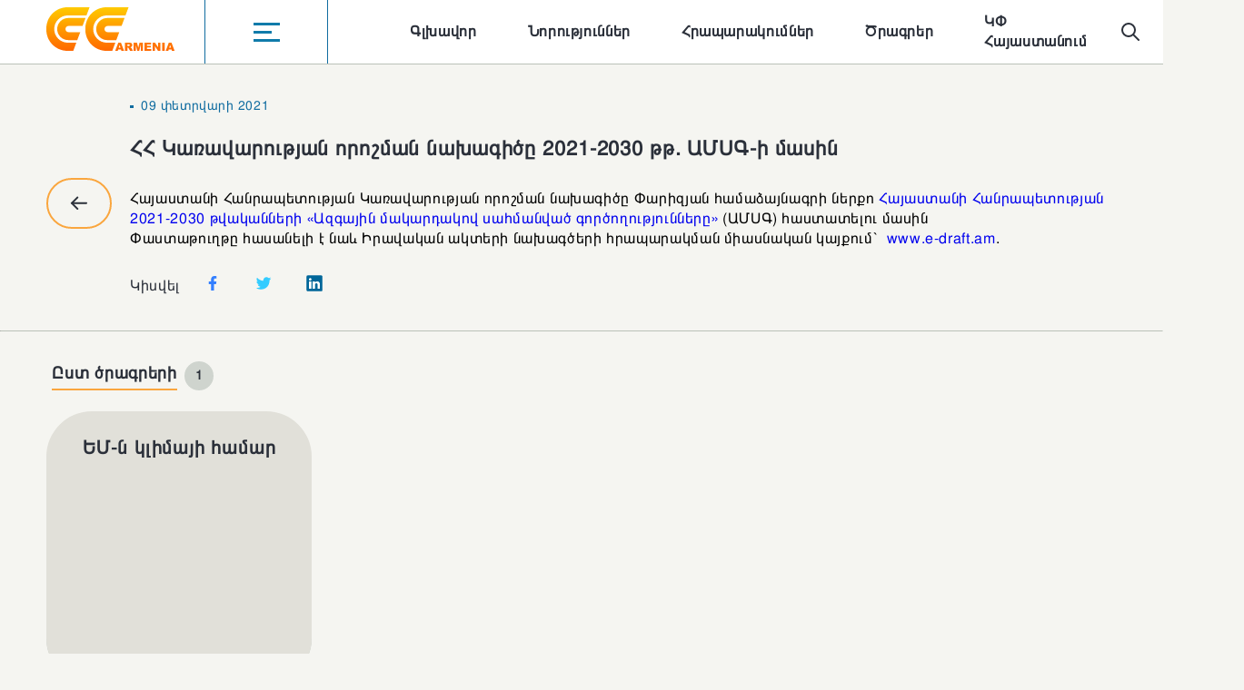

--- FILE ---
content_type: text/html; charset=utf-8
request_url: https://nature-ic.am/hy/publications/draft-decision-of-the-ra-government-on-ndc-2021-2030
body_size: 3813
content:


<!DOCTYPE html>
<html lang="en">
<head>
    <meta charset="utf-8" />
    <meta name="viewport" content="width=device-width, initial-scale=1.0" />
    <link rel="stylesheet" href="/css/global.css" />
    <link rel="stylesheet" href="/css/select.css" />
</head>
<body>
    <header class="max1920">
        <div b-r5b94yr76w class="header-container max1366">
            <div b-r5b94yr76w class="header-main">
                <a b-r5b94yr76w href="/hy" class="logo">
                    <img src="/images/logo.svg" />
                </a>
                <div b-r5b94yr76w class="burger-menu" onclick="openMenu()">
                    <img src="/images/menu.svg">
                </div>
                <div b-r5b94yr76w class="menu-list">
                    <ul b-r5b94yr76w id="menu_items">
                    </ul>
                </div>
            </div>
            <div b-r5b94yr76w class="search-lang">
                <div b-r5b94yr76w class="header-search">
                    <img src="/images/search.svg" onclick="openSearch(event)" id="searchIcon">
                    <div b-r5b94yr76w class="search-form">
                        <div b-r5b94yr76w class="search-input">
                            <input b-r5b94yr76w type="search" placeholder="&#x548;&#x580;&#x578;&#x576;&#x565;&#x56C;" id="search_input"/>
                            <img src="/images/search-close.svg" onclick="closeSearch(event)" />
                        </div>
                    </div>
                </div>
                <div b-r5b94yr76w class="language">
                    <div b-r5b94yr76w class="select">
                        <div b-r5b94yr76w class="selectBtn" id="active-lang">&#x540;&#x561;&#x575;</div>
                        <div b-r5b94yr76w class="selectDropdown">
                                <a b-r5b94yr76w onclick="changeCulture('en')" class="option current-language active">Eng</a>
                        </div>
                    </div>
                </div>
            </div>
        </div>
        <div b-r5b94yr76w class="right-menu">
            <div b-r5b94yr76w class="close-menu-container">
                <button b-r5b94yr76w onclick="closeMenu()"><img src="/images/close.svg" /></button>
            </div>
            <ul b-r5b94yr76w id="right_sidebar_items">
            </ul>
        </div>
        <div b-r5b94yr76w class="layer" onclick="closeMenu()"></div>
    </header>

    <head>
    <title>&#x540;&#x540; &#x53F;&#x561;&#x57C;&#x561;&#x57E;&#x561;&#x580;&#x578;&#x582;&#x569;&#x575;&#x561;&#x576; &#x578;&#x580;&#x578;&#x577;&#x574;&#x561;&#x576; &#x576;&#x561;&#x56D;&#x561;&#x563;&#x56B;&#x56E;&#x568; 2021-2030 &#x569;&#x569;&#x2024; &#x531;&#x544;&#x54D;&#x533;-&#x56B; &#x574;&#x561;&#x57D;&#x56B;&#x576;</title>
    <meta name="keywords" />
    <meta name="Descption" />
    <meta property="og:title" content="&#x540;&#x540; &#x53F;&#x561;&#x57C;&#x561;&#x57E;&#x561;&#x580;&#x578;&#x582;&#x569;&#x575;&#x561;&#x576; &#x578;&#x580;&#x578;&#x577;&#x574;&#x561;&#x576; &#x576;&#x561;&#x56D;&#x561;&#x563;&#x56B;&#x56E;&#x568; 2021-2030 &#x569;&#x569;&#x2024; &#x531;&#x544;&#x54D;&#x533;-&#x56B; &#x574;&#x561;&#x57D;&#x56B;&#x576;" />
    <meta property="og:description" />
    <meta property="og:image" />
    <meta property="og:url" content="http://nature-ic.am/hy/publications/draft-decision-of-the-ra-government-on-ndc-2021-2030" />
    <meta property="og:type" content="article" />
    <link rel="stylesheet" href="/css/template.css" />
    <link rel="stylesheet" href="/css/select.css" />
    <link rel="stylesheet" href="/css/swiper-bundle.min.css" />
    <link rel="stylesheet" href="/css/slick-theme.css" />
    <link rel="stylesheet" href="/css/slick.css" />
    <link rel="stylesheet" href="/css/inner-slider-style.css" />
</head>
<section class="inner-section max1920 pub-inner">
    <div class="max1228 inner-content">
        <a onclick="history.back()"><img src="/images/y-a.svg" class="back" /></a>
        <a onclick="history.back()"><img src="/images/mini-back.svg" class="mob-back" /></a>
        <div class="inner-info">
            <span class="date">09 &#x583;&#x565;&#x57F;&#x580;&#x57E;&#x561;&#x580;&#x56B; 2021</span>
            <h2 class="inner-title">&#x540;&#x540; &#x53F;&#x561;&#x57C;&#x561;&#x57E;&#x561;&#x580;&#x578;&#x582;&#x569;&#x575;&#x561;&#x576; &#x578;&#x580;&#x578;&#x577;&#x574;&#x561;&#x576; &#x576;&#x561;&#x56D;&#x561;&#x563;&#x56B;&#x56E;&#x568; 2021-2030 &#x569;&#x569;&#x2024; &#x531;&#x544;&#x54D;&#x533;-&#x56B; &#x574;&#x561;&#x57D;&#x56B;&#x576;</h2>

            <div style="text-align: justify">
                <p>Հայաստանի Հանրապետության Կառավարության որոշման նախագիծը Փարիզյան համաձայնագրի ներքո&nbsp;<a href="https://cc-armenia-production.s3.eu-central-1.amazonaws.com/Content/announcements/12715/Draft%20Governmental%20Decision%20NDC_ARM.pdf" target="_blank" rel="noopener" data-cke-saved-href="/Content/announcements/12715/Draft Governmental Decision NDC_ARM.pdf">Հայաստանի Հանրապետության 2021-2030 թվականների &laquo;Ազգային մակարդակով սահմանված գործողությունները&raquo;</a>&nbsp;(ԱՄՍԳ) հաստատելու մասին</p>
<p>Փաստաթուղթը հասանելի է նաև Իրավական ակտերի նախագծերի հրապարակման միասնական կայքում՝&nbsp;&nbsp;<a href="https://www.e-draft.am/projects/2994" target="_blank" rel="noopener" data-cke-saved-href="https://www.e-draft.am/projects/2994">www.e-draft.am</a>․</p>
            </div>
            <br />
            <div class="inner-share">
                <span>&#x53F;&#x56B;&#x57D;&#x57E;&#x565;&#x56C;</span>
                <a href="javascript:void(0)" onclick="shareFb()"><img src="/images/social/Facebook.svg" /></a>
                <a href="javascript:void(0)" onclick="shareTwitter()"><img src="/images/social/Twitter.svg" /></a>
                <a href="javascript:void(0)" onclick="sharelinkedIn()"><img src="/images/social/Linkedin.svg" /></a>
            </div>
        </div>
    </div>
    <hr class="line" />
    <div class="wrapper max1228 mb">
        <div class="tabs">
                <div role="tablist" class="tablist">
                        <button role="tab" aria-selected="true" id="tab1">
                            <span>&#x538;&#x57D;&#x57F; &#x56E;&#x580;&#x561;&#x563;&#x580;&#x565;&#x580;&#x56B;</span>
                            <span class="count">1</span>
                        </button>
                </div>
                    <br />
                    <div role="tabpanel" aria-labelledby="tab1" >
                        <div class="template-content  hidden-mob">
                                <div class="content-item rounded" style="background-color: #e1e0d9">
                                    <a href="/hy/projects/eu4climate" style="background-image: url()">
                                        <div class="projects" style="width:100%; height:300px">
                                            <p class="heading">&#x535;&#x544;-&#x576; &#x56F;&#x56C;&#x56B;&#x574;&#x561;&#x575;&#x56B; &#x570;&#x561;&#x574;&#x561;&#x580;</p>
                                            <p class="description"></p>
                                        </div>
                                    </a>
                                </div>
                        </div>
                        <div class="swiper template-slider">
                            <div class="swiper-wrapper">
                                    <div class="content-item rounded" style="background-color: #e1e0d9">
                                        <a href="/hy/projects/eu4climate" style="background-image: url()">
                                            <div class="projects" style="width:100%; height:300px">
                                                <p class="heading">&#x535;&#x544;-&#x576; &#x56F;&#x56C;&#x56B;&#x574;&#x561;&#x575;&#x56B; &#x570;&#x561;&#x574;&#x561;&#x580;</p>
                                                <p class="description"></p>
                                            </div>
                                        </a>
                                    </div>
                            </div>
                        </div>
                    </div>
        </div>
    </div>
</section>


    <footer b-r5b94yr76w class="max1920">
        <div b-r5b94yr76w class="main-footer">
            <div b-r5b94yr76w class="max1228 mf-content">
                <div b-r5b94yr76w class="footer-logo">
                    <img src="/images/logo.svg" />
                    <p b-r5b94yr76w>&#x54D;&#x578;&#x582;&#x575;&#x576; &#x56F;&#x561;&#x575;&#x584;&#x568; &#x57D;&#x57F;&#x565;&#x572;&#x56E;&#x57E;&#x565;&#x56C; &#x567; 1996&#x569;. &#xAB;&#x540;&#x561;&#x575;&#x561;&#x57D;&#x57F;&#x561;&#x576;. &#x56F;&#x56C;&#x56B;&#x574;&#x561;&#x575;&#x56B; &#x583;&#x578;&#x583;&#x578;&#x56D;&#x578;&#x582;&#x569;&#x575;&#x561;&#x576; &#x578;&#x582;&#x57D;&#x578;&#x582;&#x574;&#x576;&#x561;&#x57D;&#x56B;&#x580;&#x578;&#x582;&#x569;&#x575;&#x578;&#x582;&#x576;&#x568; &#x565;&#x580;&#x56F;&#x580;&#x578;&#x582;&#x574;&#xBB; &#x544;&#x531;&#x536;&#x53E;-&#x533;&#x537;&#x556; &#x56E;&#x580;&#x561;&#x563;&#x580;&#x56B; &#x577;&#x580;&#x57B;&#x561;&#x576;&#x561;&#x56F;&#x576;&#x565;&#x580;&#x578;&#x582;&#x574;</p>
                </div>
                <div b-r5b94yr76w class="footer-menu">
                    <ul b-r5b94yr76w id="footer_items">
                    </ul>
                </div>
                <div b-r5b94yr76w class="content">
                    <div b-r5b94yr76w class="footer-info">
                        <p b-r5b94yr76w>&#x53F;&#x561;&#x57C;&#x561;&#x57E;&#x561;&#x580;&#x561;&#x56F;&#x561;&#x576; 3-&#x580;&#x564; &#x577;&#x565;&#x576;&#x584;, &#x57D;&#x565;&#x576;&#x575;&#x561;&#x56F; #533&#xA;&#xA;&#x540;&#x561;&#x576;&#x580;&#x561;&#x57A;&#x565;&#x57F;&#x578;&#x582;&#x569;&#x575;&#x561;&#x576; &#x570;&#x580;&#x561;&#x57A;&#x561;&#x580;&#x561;&#x56F;, &#x535;&#x580;&#x587;&#x561;&#x576; 0010, &#x540;&#x561;&#x575;&#x561;&#x57D;&#x57F;&#x561;&#x576;</p>
                        <div b-r5b94yr76w class="phone">
                            <a b-r5b94yr76w href="tel:+37410583920">+374 (10) 583920</a>
                            <a b-r5b94yr76w href="tel:+37410583932">+374 (10) 583932</a>
                        </div>
                        <a b-r5b94yr76w class="mail" href="/cdn-cgi/l/email-protection#90f3f3f9fef1e2fdf5fef9f1d0f7fdf1f9fcbef3fffd"><span class="__cf_email__" data-cfemail="e88b8b8186899a858d868189a88f85898184c68b8785">[email&#160;protected]</span></a>
                    </div>
                    <div b-r5b94yr76w class="social">
                        <a b-r5b94yr76w target="_blank" href="https://www.facebook.com/climatechange.armenia">
                            <img src="/images/fb.svg" />
                        </a>
                        <a b-r5b94yr76w target="_blank" href="https://www.youtube.com/@climatechangearmenia701">
                            <img src="/images/youtube.svg" />
                        </a>
                    </div>
                </div>
            </div>

        </div>
        <div b-r5b94yr76w class="footer-logos">
            <div b-r5b94yr76w class="max1228 logos-container">
                <a b-r5b94yr76w href="">
                    <img src="/images/l1.svg" />
                </a>
                <a b-r5b94yr76w href="">
                    <img src="/images/l2.svg" />
                </a>
                <a b-r5b94yr76w href="">
                    <img src="/images/l3.png" />
                </a>
                <a b-r5b94yr76w href="">
                    <img src="/images/l4.svg" />
                </a>
                <a b-r5b94yr76w href="">
                    <img src="/images/l5.svg" />
                </a>
                <a b-r5b94yr76w href="">
                    <img src="/images/l6.svg" />
                </a>
            </div>
        </div>
    </footer>
    <script data-cfasync="false" src="/cdn-cgi/scripts/5c5dd728/cloudflare-static/email-decode.min.js"></script><script src="https://code.jquery.com/jquery-3.6.1.min.js" crossorigin="anonymous"></script>
    <script src="/js/global.js"></script>
    <script src="/js/select.js"></script>
    <script src="/js/tab.js"></script>
    <script>
        const lang = "hy";

        $.ajax({
            type: "GET",
            url: `/hy/Home/Menu`
        }).done(function (data) {
            var menuItems = '';
            for (var i = 0; i < data.length; i++) {
                menuItems += `<li><a href="/hy${data[i].url}">${data[i].title}</a></li>`
            }
            $('#menu_items').append(menuItems);
        });

        $.ajax({
            type: "GET",
            url: `/hy/Home/Footer`
        }).done(function (data) {
            var footerItems = '';
            for (var i = 0; i < data.length; i++) {
                footerItems += `<li><a href="/hy${data[i].url}">${data[i].title}</a></li>`
            }
            $('#footer_items').append(footerItems);
        });

        $.ajax({
            type: "GET",
            url: `/hy/Home/RightSidebar`
        }).done(function (data) {
            var rightSidebarItems = '';
            for (var i = 0; i < data.length; i++) {
                rightSidebarItems += `<li><a href="/hy${data[i].url}">${data[i].title}</a></li>`
            }
            $('#right_sidebar_items').append(rightSidebarItems);
        });

        function changeCulture(culture) {
            var data = {
                "culture": culture,
                "returnUrl": window.location.pathname + window.location.search
            };
            $.ajax({
                type: "POST",
                url: `/${culture}/Home/ChangeCulture`,
                data: data
            }).done(function (data) {
                window.location.href = data;
            });
        }

        $("#search_input").on('keyup', function (e) {
            if (e.key === 'Enter' || e.keyCode === 13) {
                var term = $("#search_input").val();
                var url = window.location.origin + `/hy/search?term=${term}`;
                window.location.href = url;
            }
        });
    </script>
    
    <script src="/js/swiper.js"></script>
    <script src="/js/slider-jquery.js"></script>
    <script src="/js/slick.js"></script>
    <script>
        function shareFb() {
            window.open(`http://www.facebook.com/share.php?u=${window.location.href}`, "_blank");
        }
        function shareTwitter() {
            window.open(`https://twitter.com/intent/tweet?original_referer=${window.location.origin}&url=${window.location.href}`, "_blank");
        }
        function sharelinkedIn() {
            window.open(`https://www.linkedin.com/sharing/share-offsite/?url=${window.location.href}`, "_blank");
        }
        $(function () {
            $('.slider-for').slick({
                slidesToShow: 1,
                slidesToScroll: 1,
                loop: true,
                arrows: true,
                fade: true,
                adaptiveHeight: true,
                asNavFor: '.slider-nav'
            })
            $('.slider-nav').slick({
                slidesToShow: 4,
                slidesToScroll: 1,
                asNavFor: '.slider-for',
                dots: false,
                loop: true,
                arrows: false,
                centerMode: false,
                focusOnSelect: true,
                variableWidth: true
            });
        });
    </script>


<script defer src="https://static.cloudflareinsights.com/beacon.min.js/vcd15cbe7772f49c399c6a5babf22c1241717689176015" integrity="sha512-ZpsOmlRQV6y907TI0dKBHq9Md29nnaEIPlkf84rnaERnq6zvWvPUqr2ft8M1aS28oN72PdrCzSjY4U6VaAw1EQ==" data-cf-beacon='{"version":"2024.11.0","token":"ac2ec491c9bf4a789a045ef7ccabba7a","r":1,"server_timing":{"name":{"cfCacheStatus":true,"cfEdge":true,"cfExtPri":true,"cfL4":true,"cfOrigin":true,"cfSpeedBrain":true},"location_startswith":null}}' crossorigin="anonymous"></script>
</body>
</html>


--- FILE ---
content_type: text/css
request_url: https://nature-ic.am/css/select.css
body_size: 315
content:
.select {
    position: relative;
    width: 396px;
}
    .selectBtn {
        cursor: pointer;
        position: relative;
        user-select: none;
        background: #fff;
        border: 1px solid #FAA63E;
        border-radius: 32px;
        padding: 16px;
        transition: 0s;
        font-weight: bold;
    }
        .selectBtn:after {
             content: "";
             position: absolute;
             top: 45%;
             right: 15px;
             width: 6px;
             height: 6px;
             transform: translateY(-50%) rotate(45deg);
             border-right: 2px solid #FAA63E;
             border-bottom: 2px solid #FAA63E;
             transition: 0s;
         }
.selectBtn.toggle {
    border-radius: 32px 32px 0 0;
    border-bottom: 0;
}
.selectBtn.toggle:after {
             transform: translateY(-50%) rotate(-135deg);
         }

    .selectDropdown {
        position: absolute;
        top: 100%;
        width: 100%;
        border-radius: 0 0 32px 32px;
        overflow: auto;
        z-index: 6 !important;
        background: #fff;
        transform: scale(1, 0);
        transform-origin: top center;
        visibility: hidden;
        transition: 0s;
        border: 1px solid #FAA63E;
        max-height: 338px; 
    }
    .header-container .selectDropdown {
        padding-bottom: 8px;
    }
.selectDropdown::-webkit-scrollbar {
    width: 5px;
}
.selectDropdown::-webkit-scrollbar-track {
    background: #f1f1f1;
    margin-bottom: 29px;
}
.selectDropdown::-webkit-scrollbar-thumb {
    background: #a5a4a4;
}
.selectDropdown::-webkit-scrollbar-thumb:hover {
    background: #999;
} 
    
    
        .option {
            padding: 8px 16px;
            cursor: pointer;
            font-weight: bold;
        }
        .selectDropdown > div:nth-child(1) {
            padding-top: 0;
        }
.option:hover {
                 background: #f8f8f8;
             }

.selectDropdown.toggle {
             visibility: visible;
             transform: scale(1,1);
    border-top: 0;
         }



.search-lang .select {
    width: 80px;
    height: 40px;
}
.search-lang .selectBtn {
    font-weight: 400;
    font-size: 13px;
    height: 100%;
    padding-top: 10px;
    background: transparent;
}
.search-lang .selectBtn:after {
    width: 4px;
    height: 4px;
    top: 17px;
}

.search-lang .option {
    cursor: pointer;
    font-weight: 400;
    font-size: 13px;
}

.search-lang .selectDropdown {
    border-radius: 0 0 16px 16px;
}
.search-lang .selectBtn.toggle {
    border-radius: 20px 20px 0 0;
    background: #fff;
}
@media (max-width: 767px) {
    .selectBtn {
        font-size: 14px;
        padding: 8px 16px;
    }
    .select {
        width: 100%;
    }
    .option {
        font-size: 14px;
    }
}



--- FILE ---
content_type: text/css
request_url: https://nature-ic.am/css/template.css
body_size: 2632
content:
.template-content {
    display: -ms-grid;
    display: grid;
    -ms-grid-columns: auto auto auto auto;
    grid-template-columns: auto auto auto auto;
}
.publications-tamplate {
    display: -ms-grid;
    display: grid;
    -ms-grid-columns: auto auto auto;
    grid-template-columns: auto auto auto;
}

    .template-content .content-item img {
        max-width: 271px;
        width: 100%;
        border-radius: 16px;
        height: 246px;
        object-fit: cover;
    }
    .publications-tamplate .content-item img {
        height: 350px;
        object-fit: contain;
        background: #fff;
    }

    .template-content .content-item {
        max-width: 292px;
        margin-bottom: 24px;
    }

    .template-content .rounded {
        border-radius: 50px;
        height: 300px;
        max-width: 292px;
        margin-bottom: 24px;
    }

.template-section {
    position: relative;
    padding-bottom: 67px;
}

.background {
    position: absolute;
    bottom: 0;
    max-width: 1643px;
    z-index: -1;
    width: 100%;
}

.tablist button {
    background: transparent;
    border: none;
    font-size: 18px;
    color: #606B81;
    margin-right: 24px;
    display: -webkit-box;
    display: -webkit-flex;
    display: -moz-box;
    display: -ms-flexbox;
    display: flex;
    -webkit-box-align: center;
    -webkit-align-items: center;
    -moz-box-align: center;
    -ms-flex-align: center;
    align-items: center;
    transition: 0s;
}

    .tablist button span {
        transition: 0s;
    }

.tablist {
    display: -webkit-box;
    display: -webkit-flex;
    display: -moz-box;
    display: -ms-flexbox;
    display: flex;
    -webkit-box-align: center;
    -webkit-align-items: center;
    -moz-box-align: center;
    -ms-flex-align: center;
    align-items: center;
}

button[aria-selected="true"] {
    color: #2B303A !important;
    font-weight: 600;
}

.tablist button > span:nth-child(1) {
    padding-bottom: 5px;
    border-bottom: 2px solid transparent;
}

button[aria-selected="true"] > span:nth-child(1) {
    border-bottom: 2px solid #FAA63E;
}

.count {
    width: 32px;
    height: 32px;
    border-radius: 50%;
    background: #CFD4CE;
    margin-left: 8px;
    font-size: 14px;
    display: block;
    line-height: 2.2;
    text-align: center;
}

.tab-heading {
    display: -webkit-box;
    display: -webkit-flex;
    display: -moz-box;
    display: -ms-flexbox;
    display: flex;
    -webkit-box-align: center;
    -webkit-align-items: center;
    -moz-box-align: center;
    -ms-flex-align: center;
    align-items: center;
    -webkit-box-pack: justify;
    -webkit-justify-content: space-between;
    -moz-box-pack: justify;
    -ms-flex-pack: justify;
    justify-content: space-between;
    margin-top: 34px;
    padding-left: 24px;
    margin-bottom: 20px;
}

.filter-form {
    display: -webkit-box;
    display: -webkit-flex;
    display: -moz-box;
    display: -ms-flexbox;
    display: flex;
    -webkit-box-align: center;
    -webkit-align-items: center;
    -moz-box-align: center;
    -ms-flex-align: center;
    align-items: center;
    -webkit-box-pack: end;
    -webkit-justify-content: flex-end;
    -moz-box-pack: end;
    -ms-flex-pack: end;
    justify-content: flex-end;
}

    .filter-form label, .filter > span {
        font-weight: 600;
        font-size: 16px;
        line-height: 24px;
        color: #2B303A;
        margin-right: 16px;
        display: block;
    }

    .filter-form select {
        width: -webkit-max-content;
        width: -moz-max-content;
        width: max-content;
        height: 56px;
        border: 1px solid #FAA63E;
        border-radius: 200px;
        padding: 0 36px 0 16px;
        background: #fff;
    }

.select {
    position: relative;
}

    .select img {
        position: absolute;
        top: 26px;
        right: 18px;
    }

.filter {
    margin-bottom: 16px;
    display: -webkit-box;
    display: -webkit-flex;
    display: -moz-box;
    display: -ms-flexbox;
    display: flex;
    -webkit-box-align: center;
    -webkit-align-items: center;
    -moz-box-align: center;
    -ms-flex-align: center;
    align-items: center;
    -webkit-box-pack: end;
    -webkit-justify-content: flex-end;
    -moz-box-pack: end;
    -ms-flex-pack: end;
    justify-content: flex-end;
}

.projects-heading h2 {
    text-transform: uppercase;
}

.mob-block {
    display: none;
}

.back {
    transform: rotate(180deg);
    margin-right: 20px;
    margin-top: 125px;
    cursor: pointer;
}

.inner-title {
    font-weight: 600;
    font-size: 26px;
    line-height: 40px;
    color: #2B303A;
    margin: 32px 0;
}

.gallery-top {
    height: 499px;
    width: 100%;
    border-radius: 16px;
}

.gallery-thumbs .swiper-slide {
    width: 188px !important;
    height: 181px;
    border-radius: 16px;
}

.gallery-thumbs {
    margin-top: 20px;
    position: relative;
}

    .gallery-thumbs:after {
        content: '';
        display: block;
        width: 500px;
        height: 100%;
        background: linear-gradient(270deg, #F5F5F1 0%, rgba(255, 255, 255, 0) 100%);
        position: absolute;
        top: 0;
        right: 0;
        z-index: 1;
    }

.swiper-slide {
    background-size: cover;
    background-repeat: no-repeat;
    border-radius: 16px;
    background-position: center;
}

.inner-content {
    display: -webkit-box;
    display: -webkit-flex;
    display: -moz-box;
    display: -ms-flexbox;
    display: flex;
    -webkit-box-align: start;
    -webkit-align-items: flex-start;
    -moz-box-align: start;
    -ms-flex-align: start;
    align-items: flex-start;
}

.inner-info {
    width: 92%;
    margin-top: 36px;
}
.inner-info p img {
    margin-left: 56px;
}

.inner-slider {
    margin-bottom: 32px;
}

.inner-txt {
    font-weight: 400;
    font-size: 16px;
    line-height: 24px;
    color: #2B303A;
    margin-bottom: 24px;
}

.file {
    display: -webkit-box;
    display: -webkit-flex;
    display: -moz-box;
    display: -ms-flexbox;
    display: flex;
    -webkit-box-align: center;
    -webkit-align-items: center;
    -moz-box-align: center;
    -ms-flex-align: center;
    align-items: center;
    font-size: 16px;
    line-height: 24px;
    color: #2B303A;
    padding: 16px 0;
    border-bottom: 1px solid #A0A99D;
    max-width: 720px;
}

    .file img {
        margin-right: 11px;
    }

.files {
    margin-bottom: 56px;
}

.inner-share {
    display: -webkit-box;
    display: -webkit-flex;
    display: -moz-box;
    display: -ms-flexbox;
    display: flex;
    -webkit-box-align: center;
    -webkit-align-items: center;
    -moz-box-align: center;
    -ms-flex-align: center;
    align-items: center;
    margin-bottom: 36px;
}

    .inner-share span {
        font-weight: 400;
        line-height: 32px;
        color: #2B303A;
        margin-right: 20px;
    }

    .inner-share img {
        margin-right: 24px;
    }

.line {
    width: 100%;
    border-bottom: 1px solid #BAC1B8;
    margin-bottom: 32px;
    border-top: 0;
}

.mb {
    margin-bottom: 42px;
}

.template-slider {
    display: none;
}

.mob-back {
    display: none;
}

.color {
    color: #15AF7F;
    border-color: #15AF7F !important;
}

.color-c {
    color: #FAA63E;
    border-color: #FAA63E !important;
}

.projects .template-content {
    display: -ms-grid;
    display: grid;
    -ms-grid-columns: auto auto auto;
    grid-template-columns: auto auto auto;
}

    .projects .template-content .content-item {
        max-width: 376px;
    }

        .projects .template-content .content-item img {
            max-width: 100%;
        }

.projects .tablist {
    -webkit-flex-wrap: wrap;
    -ms-flex-wrap: wrap;
    flex-wrap: wrap;
    -webkit-box-pack: end;
    -webkit-justify-content: flex-end;
    -moz-box-pack: end;
    -ms-flex-pack: end;
    justify-content: flex-end;
    width: 49%;
}

    .projects .tablist button {
        margin-bottom: 24px;
    }

        .projects .tablist button:last-child {
            margin-bottom: 0;
        }

.projects .tab-heading {
    -webkit-box-align: start;
    -webkit-align-items: flex-start;
    -moz-box-align: start;
    -ms-flex-align: start;
    align-items: flex-start;
}

.mini-title {
    font-size: 24px;
    line-height: 40px;
    color: #2B303A;
    margin-bottom: 24px;
}

.team {
    background: #fff;
    padding: 40px 0;
}

.team-info {
    max-width: 364px;
}

.team-item > img {
    width: 208px;
    height: 208px;
    border-radius: 50%;
    margin-right: 32px;
    object-fit: cover;
}

.team-item {
    margin-bottom: 80px;
}

    .team-item .paragraph {
        margin: 16px 0;
    }

.team-content, .team-item {
    display: -ms-grid;
    display: grid;
    -ms-grid-columns: auto auto;
    grid-template-columns: auto auto;
}

.team-content-main h2 {
    font-weight: 400;
    font-size: 24px;
    margin-bottom: 72px;
    color: #2B303A;
}

.mb14 {
    margin-bottom: 14px;
}

.single-item {
    margin-top: 4px;
    padding-left: 39px;
}

.team-contact > div {
    display: -webkit-box;
    display: -webkit-flex;
    display: -moz-box;
    display: -ms-flexbox;
    display: flex;
    -webkit-box-align: center;
    -webkit-align-items: center;
    -moz-box-align: center;
    -ms-flex-align: center;
    align-items: center;
}

    .team-contact > div img {
        margin-right: 12px;
    }

.b-link {
    color: #2B303A;
    font-weight: bold;
}

header {
    background: #fff;
}

.projects-heading h2 {
    position: relative;
}

    .projects-heading h2:before {
        content: '';
        width: 0;
        height: 0;
        border-bottom: solid 7px #F5F5F1;
        border-left: solid 0 transparent;
        border-right: solid 7px transparent;
        position: absolute;
        bottom: -7px;
        left: 0;
    }

.template-section .select {
    width: max-content !important;
    min-width: 180px;
}

.template-section .selectBtn {
    padding-right: 33px !important;
}

    .template-section .selectBtn:after {
        top: 26px;
        width: 4px;
        height: 4px;
        border-right: 2px solid #2B303A;
        border-bottom: 2px solid #2B303A;
    }
    
    .pub-inner .slider-container {
        display: none;
    }
    .pub-inner .tabs .content-item img {
        height: 350px;
        object-fit: contain;
        background: #fff;
    }
    
    
 .filters-content {
     display: -webkit-box;
     display: -webkit-flex;
     display: -moz-box;
     display: -ms-flexbox;
     display: flex;
     -webkit-box-align: center;
     -webkit-align-items: center;
     -moz-box-align: center;
     -ms-flex-align: center;
     align-items: center;
     -webkit-box-pack: end;
     -webkit-justify-content: flex-end;
     -moz-box-pack: end;
     -ms-flex-pack: end;
     justify-content: flex-end;
 }   
 .filters-content .filter {
     margin-right: 24px !important;
 }   
@media (max-width: 1700px) {
    .background {
        max-width: 98%;
    }

    .template-section {
        padding-bottom: 67px;
    }

    .mb {
        margin-bottom: 40px;
    }

    .inner-share {
        margin-bottom: 30px;
    }
}

@media (max-width: 1450px) {
    .inner-title {
        font-size: 22px;
        margin: 18px 0 24px;
    }

    .inner-info {
        width: 91%;
    }
    .content-item {
        width: 95%;
    }
}
@media (max-width: 1368px) {
    .publications-tamplate .content-item img {
        height: 330px;
    }
}

@media (max-width: 1240px) {
    .template-content {
        -ms-grid-columns: auto auto auto;
        grid-template-columns: auto auto auto;
    }

        .template-content .content-item, .template-content .content-item img {
            max-width: 100%;
            width: 100%;
        }

    .template-slider {
        display: block;
    }

        .template-slider .content-item {
            padding: 24px 0;
            width: 100%;
        }

    .hidden-mob {
        display: none;
    }
    .publications-tamplate .content-item img {
        height: 330px;
    }
    .pub-inner .tabs .content-item img {
        height: 330px;
    }
}

@media (max-width: 1073px) {
    .inner-info {
        width: 93%;
        margin-top: 20px;
    }

    .back {
        margin-top: 67px;
        max-width: 50px;
        cursor: pointer;
    }

    .team-content {
        -ms-grid-columns: auto;
        grid-template-columns: auto;
    }

    .team-item {
        max-width: 63%;
        margin-bottom: 24px;
    }
    .publications-tamplate .content-item img {
        height: 330px;
    }
    .filters-content .filter {
        margin-right: 16px !important;
    }
}

@media (max-width: 900px) {
    .inner-info {
        width: 91%;
    }
    .filters-content {
        -webkit-box-orient: vertical;
        -webkit-box-direction: normal;
        -webkit-flex-direction: column;
        -moz-box-orient: vertical;
        -moz-box-direction: normal;
        -ms-flex-direction: column;
        flex-direction: column;
        -webkit-box-align: end;
        -webkit-align-items: flex-end;
        -moz-box-align: end;
        -ms-flex-align: end;
        align-items: flex-end;
    }
}
@media (max-width: 780px) {
    .publications-tamplate .content-item img {
        height: 236px;
    }
}

@media (max-width: 767px) {
    .template-section .selectBtn:after {
        top: 18px;
    }

    .filter {
        -webkit-box-pack: start;
        -webkit-justify-content: flex-start;
        -moz-box-pack: start;
        -ms-flex-pack: start;
        justify-content: flex-start;
    }

    .template-content {
        -ms-grid-columns: auto auto;
        grid-template-columns: auto auto;
    }

    .tab-heading {
        -webkit-box-orient: vertical;
        -webkit-box-direction: normal;
        -webkit-flex-direction: column;
        -moz-box-orient: vertical;
        -moz-box-direction: normal;
        -ms-flex-direction: column;
        flex-direction: column;
        -webkit-box-align: start;
        -webkit-align-items: flex-start;
        -moz-box-align: start;
        -ms-flex-align: start;
        align-items: flex-start;
        margin-bottom: 22px;
        margin-top: 20px;
    }

        .tab-heading .projects-heading {
            margin-bottom: 26px;
        }

    .filter-form {
        -webkit-box-pack: start;
        -webkit-justify-content: flex-start;
        -moz-box-pack: start;
        -ms-flex-pack: start;
        justify-content: flex-start;
    }

    .inner-content, .tablist {
        -webkit-box-orient: vertical;
        -webkit-box-direction: normal;
        -webkit-flex-direction: column;
        -moz-box-orient: vertical;
        -moz-box-direction: normal;
        -ms-flex-direction: column;
        flex-direction: column;
    }

    .inner-info {
        margin-top: 18px;
    }

    .inner-title {
        font-size: 20px;
    }

    .gallery-top {
        height: 286px;
    }

    .gallery-thumbs .swiper-slide {
        width: 87px !important;
        height: 87px;
    }

    .gallery-thumbs:after {
        display: none;
    }

    .inner-info {
        width: 100%;
    }

    .inner-share {
        margin-bottom: 32px;
    }

    .files {
        margin-bottom: 32px;
    }

    .content-item .heading {
        font-size: 18px;
    }

    .content-item .description {
        font-size: 14px;
    }

    .tablist button {
        font-size: 16px;
    }

        .tablist button:nth-child(1) {
            font-size: 16px;
            margin-bottom: 24px;
        }

    .tablist {
        -webkit-box-align: start;
        -webkit-align-items: flex-start;
        -moz-box-align: start;
        -ms-flex-align: start;
        align-items: flex-start;
    }

    .inner-share img {
        margin-right: 8px;
    }

    .mob-back {
        display: block;
        margin-top: 18px;
        cursor: pointer;
    }

    .back {
        display: none;
    }

    .projects .tablist {
        width: 100%;
    }

    .tab-heading {
        padding-left: 0;
    }
    .publications-tamplate {
        -ms-grid-columns: auto auto;
        grid-template-columns: auto auto;
    }
    .publications-tamplate .content-item img {
        height: 350px;
    }
}

@media (max-width: 640px) {
    .projects-heading h2 {
        border-bottom: 3px solid transparent;
    }

    .projects .template-content {
        -ms-grid-columns: auto auto;
        grid-template-columns: auto auto;
    }

    .team-item, .team-info {
        max-width: 100%;
        display: -webkit-box;
        display: -webkit-flex;
        display: -moz-box;
        display: -ms-flexbox;
        display: flex;
        -webkit-box-orient: vertical;
        -webkit-box-direction: normal;
        -webkit-flex-direction: column;
        -moz-box-orient: vertical;
        -moz-box-direction: normal;
        -ms-flex-direction: column;
        flex-direction: column;
        -webkit-box-align: center;
        -webkit-align-items: center;
        -moz-box-align: center;
        -ms-flex-align: center;
        align-items: center;
        -webkit-box-pack: center;
        -webkit-justify-content: center;
        -moz-box-pack: center;
        -ms-flex-pack: center;
        justify-content: center;
        text-align: center;
    }

        .team-item > img {
            max-width: 200px;
            margin-right: 0;
            margin-bottom: 16px;
        }

    .team-content-main h2 {
        font-size: 18px;
        margin-bottom: 32px;
    }

    .team {
        padding: 24px 0;
    }

    .team-item .paragraph {
        max-width: 100%;
    }

    .b-link {
        font-size: 14px;
    }
    
}

@media (max-width: 530px) {
    .template-content {
        -ms-grid-columns: auto;
        grid-template-columns: auto;
    }

        .template-content .content-item img {
            height: 220px;
            object-fit: cover;
        }

    .desk-block {
        display: none;
    }

    .mob-block {
        display: block;
    }

    .gallery-top {
        height: 220px;
    }

    .file span {
        white-space: nowrap;
        width: 70%;
        overflow: hidden;
        text-overflow: ellipsis;
    }
    .publications-tamplate {
        -ms-grid-columns: auto;
        grid-template-columns: auto;
    }
    .publications-tamplate .content-item img {
        height: auto;
    }
    .pub-inner .tabs .content-item img {
        height: auto;
    }
}

@media (max-width: 450px) {
    .projects .template-content {
        -ms-grid-columns: auto;
        grid-template-columns: auto;
    }

        .projects .template-content .content-item {
            max-width: 100%;
        }
}


--- FILE ---
content_type: text/css
request_url: https://nature-ic.am/css/inner-slider-style.css
body_size: 2
content:
.item-slick.slick-slide.slick-current.slick-active {
    outline: none!important
}

.slider-for {
    margin-bottom: 15px;
}

.slider-for img {
    width: 100%;
    min-height: 100%;
}

.slider-nav {
    margin: auto;
}

.slider-nav .item-slick {
    max-width: 240px;
    margin-right: 15px;
    outline: none!important;
    cursor: pointer;
}

.slider-nav .item-slick img {
    max-width: 100%;
    background-size: cover;
    background-position: center;
}

.slick-arrow {
    position: absolute;
    top: 50%;
    z-index: 50;
    margin-top: -12px;
}

.slick-prev {
    left: 0;
}

.slick-next {
    right: 0;
}
.slider-container {
    max-width: 1228px;
    width: 100%;
    margin: 0 auto 32px;
}
.slider-for img {
    width: 100%;
    height: 499px;
    object-fit: cover;
    object-position: center;
    border-radius: 16px;
}
.slider-nav img {
    width: 188px !important;
    height: 181px;
    border-radius: 16px;
    object-fit: cover;
    object-position: center;
}
.slick-next, .slick-prev {
    width: 50px;
    height: 50px;
}
.slick-prev {
    transform: rotate(180deg);
}
.slick-next:before, .slick-prev:before {
    content: '';
    background: url("/images/right-circle.svg");
    width: 50px;
    height: 50px;
    display: block;
    background-size: contain;
}

--- FILE ---
content_type: image/svg+xml
request_url: https://nature-ic.am/images/l2.svg
body_size: 7263
content:
<svg width="42" height="86" viewBox="0 0 42 86" fill="none" xmlns="http://www.w3.org/2000/svg">
<g clip-path="url(#clip0_218_758)">
<path d="M0 43.705H20.3V64.1476H0V43.705Z" fill="#0468B1"/>
<path d="M5.18018 46.9475V54.9836C5.18018 59.2131 7.28018 60.7639 10.0802 60.7639C13.0202 60.7639 15.1202 59.0721 15.1202 54.8426V46.8065H13.4402V54.9836C13.4402 57.9442 12.0402 59.3541 10.0802 59.3541C8.26018 59.3541 6.86018 58.0852 6.86018 54.9836V46.9475H5.18018Z" fill="white"/>
<path d="M21.5601 43.705H41.8601V64.1476H21.5601V43.705Z" fill="#0468B1"/>
<path d="M28.2799 60.7639V54.9836C28.2799 52.7279 28.2799 51.036 28.1399 49.3442C28.8399 50.8951 29.6799 52.4459 30.6599 53.8557L34.9999 60.7639H36.8199V47.2295H35.2799V53.0098C35.2799 55.1246 35.2799 56.8164 35.5599 58.6492C34.9999 57.2393 34.1599 55.8295 33.1799 54.1377L28.8399 47.2295H26.8799V60.9049L28.2799 60.7639Z" fill="white"/>
<path d="M21.5601 65.4164H41.8601V85.859H21.5601V65.4164Z" fill="#0468B1"/>
<path d="M35.1401 69.7869C34.3001 69.082 33.0401 68.6591 31.2201 68.6591C29.8201 68.6591 28.7001 68.8 27.8601 68.941V82.4755H29.5401V76.9771C29.9601 77.1181 30.3801 77.1181 30.9401 77.1181C32.6201 77.1181 34.1601 76.5541 35.0001 75.5673C35.7001 74.8623 36.1201 73.8755 36.1201 72.6066C36.4001 71.4787 35.9801 70.4918 35.1401 69.7869Z" fill="white"/>
<path d="M31.22 75.7082C30.66 75.7082 30.1 75.7082 29.68 75.5672V70.3508C29.96 70.3508 30.52 70.2098 31.36 70.2098C33.32 70.2098 34.58 71.0557 34.58 72.8885C34.58 74.7213 33.32 75.7082 31.22 75.7082ZM0 65.4164H20.3V85.859H0V65.4164Z" fill="#0468B1"/>
<path d="M14.28 70.3509C13.16 69.223 11.34 68.6591 8.82004 68.6591C7.42004 68.6591 6.16004 68.8 5.04004 68.941V82.4755C5.88004 82.6164 7.00004 82.6164 8.26004 82.6164C10.92 82.6164 13.02 81.9115 14.28 80.6427C15.54 79.3738 16.24 77.541 16.24 75.4263C16.24 73.0296 15.54 71.4787 14.28 70.3509Z" fill="white"/>
<path d="M8.68 81.0656C7.98 81.0656 7.28 81.0656 6.86 80.9246V70.2098C7.28 70.0689 7.98 69.9279 8.96 69.9279C12.74 69.9279 14.42 71.9017 14.42 75.1443C14.42 78.9508 12.32 81.2066 8.68 81.0656ZM0 0.140991H42V42.4361H0V0.140991Z" fill="#0468B1"/>
<path d="M35.98 22.1345C35.42 22.9804 34.58 23.6853 34.16 24.6722C34.16 23.9673 34.3 23.1214 34.02 22.5574C33.6 21.1476 33.18 19.8787 33.04 18.1869V17.623C33.32 19.1738 34.86 20.3017 34.72 21.9935C34.72 22.4164 34.58 22.8394 34.44 23.1214V22.9804C34.72 22.1345 34.72 21.2886 35.14 20.4427C35.7 19.3148 36.26 18.1869 35.98 16.7771C37.1 18.4689 36.82 20.5837 35.98 22.1345Z" fill="white"/>
<path d="M35.1401 13.3934C36.1201 14.8033 36.4001 16.918 35.5601 18.4688C35.2801 19.1738 35.1401 19.8787 35.0001 20.5836C35.0001 20.4426 35.0001 20.3016 34.8601 20.1606C34.5801 18.6098 33.0401 17.482 32.4801 16.2131C32.2001 15.7902 32.2001 15.3672 32.0601 14.6623C32.6201 15.7902 34.1601 16.3541 34.7201 17.7639C35.0001 18.0459 34.8601 18.4688 35.0001 18.8918C34.7201 17.482 34.8601 16.2131 35.0001 14.9443C35.0001 14.2393 34.8601 13.5344 34.5801 12.9705C34.7201 12.8295 34.8601 13.1115 35.1401 13.3934Z" fill="white"/>
<path d="M34.44 13.1114C34.72 14.2393 34.3 15.3672 34.58 16.636C33.88 15.3672 32.62 14.8032 31.64 13.8164C31.08 13.2524 30.8 12.4065 30.8 11.7016C31.36 12.9705 32.76 13.2524 33.6 14.3803C33.88 14.6623 33.88 14.9442 34.16 15.2262C33.74 14.2393 33.46 13.1114 33.32 11.8426L32.48 10.5737C33.3201 10.8557 34.16 11.9836 34.44 13.1114Z" fill="white"/>
<path d="M31.5002 10.4327C32.3402 11.2786 32.6202 12.1245 32.9002 13.1114L33.0402 13.3934C31.9202 12.5475 30.8002 11.2786 29.9602 10.1508L29.1202 9.16389C29.8202 9.44585 30.8002 9.72782 31.5002 10.4327ZM15.9602 9.44585C17.5002 8.59995 19.3202 8.31799 21.0002 8.177C25.2002 8.177 29.2602 10.7147 31.0802 14.5213C32.2002 16.777 32.6202 19.8786 31.9202 22.4163C31.0802 25.518 28.5602 28.4786 25.6202 29.7475C22.2602 31.2983 17.6402 31.0163 14.7002 28.9016C10.6402 26.2229 8.96018 21.2885 10.2202 16.495C10.9202 13.6754 13.1602 10.7147 15.9602 9.44585ZM12.7402 9.44585C11.9002 10.1508 11.3402 11.1377 10.6402 11.9836C10.0802 12.5475 9.38018 13.1114 8.68018 13.6754C9.10018 12.8295 9.10018 11.9836 9.66018 11.4196C10.3602 10.1508 11.6202 9.86881 12.7402 9.44585Z" fill="white"/>
<path d="M8.11979 11.9836C8.39979 11.4197 8.95979 11.1377 9.65979 10.9967C8.53979 11.8426 8.67979 13.1115 8.25979 14.3803C8.11979 14.6623 7.97979 15.2262 7.83979 15.5082C8.11979 15.0852 8.39979 14.6623 8.67979 14.0983C9.51979 13.2524 10.6398 12.8295 11.0598 11.7016C11.0598 13.2524 9.79979 14.3803 8.53979 15.2262C7.97979 15.6492 7.55979 16.0721 7.27979 16.777V15.6492C7.41979 14.3803 7.27979 12.8295 8.11979 11.9836Z" fill="white"/>
<path d="M6.02023 16.3541C6.02023 14.9442 6.58023 13.9573 7.28023 12.9705C6.44023 14.2393 7.14023 15.9311 7.00023 17.341L6.86023 18.8918C6.86023 18.6098 6.86023 18.6098 7.00023 18.3278C7.28023 17.059 8.26023 16.2131 9.10023 15.3672C9.38023 15.0852 9.38023 14.9442 9.52023 14.6623C9.38023 15.2262 9.24023 15.9311 8.96023 16.495C8.26023 17.9049 6.86023 19.0328 6.72023 20.5836C6.86023 19.1737 5.74023 17.9049 6.02023 16.3541Z" fill="white"/>
<path d="M5.32023 18.3278L5.74023 17.059C5.46023 18.7508 6.58023 20.1606 7.00023 21.5704L7.42023 23.2622C6.86023 21.7114 7.70023 20.1606 8.54023 18.7508C8.82023 18.4688 8.82023 18.0458 8.96023 17.6229C9.10023 18.3278 8.82023 19.1737 8.68023 19.8786C8.40023 20.7245 8.12023 21.8524 7.84023 22.6983C7.56023 23.2622 7.70023 23.9672 7.84023 24.5311C7.28023 23.4032 6.02023 22.4163 5.74023 21.1475C5.32023 20.4426 5.04023 19.3147 5.32023 18.3278Z" fill="white"/>
<path d="M5.18018 21.7114C5.32018 23.5442 7.28018 24.5311 8.26018 26.2229C8.54018 26.5049 8.68018 26.7868 9.10018 27.0688C9.10018 26.7868 8.82018 26.7868 8.82018 26.5049C8.54018 25.7999 8.40018 25.095 8.54018 24.3901C8.68018 23.5442 8.96018 22.5573 8.82018 21.5704C9.66018 23.2622 9.38018 25.518 9.80018 27.3508C9.94018 27.7737 10.0802 28.1967 10.3602 28.4786C8.68018 27.3508 6.44018 26.3639 5.74018 24.1081C5.18018 23.4032 5.18018 22.5573 5.18018 21.7114Z" fill="white"/>
<path d="M6.2998 25.941C7.1398 28.0557 9.6598 28.1967 11.0598 29.4655C11.1998 29.7475 11.6198 30.0295 11.8998 30.0295C11.6198 29.7475 11.0598 29.3246 10.9198 28.9016C10.0798 27.6328 10.3598 25.8 9.6598 24.3901C10.2198 25.236 10.7798 25.941 11.1998 26.9278C11.7598 28.3377 12.0398 29.8885 13.2998 30.8754C11.8998 30.4524 10.2198 30.5934 8.9598 29.7475C7.6998 28.9016 6.4398 27.6328 6.2998 25.941Z" fill="white"/>
<path d="M8.68018 30.0296C10.2202 31.7214 12.6002 31.1574 14.5602 31.5804C14.8402 31.5804 15.1202 31.7214 15.4002 31.7214C15.1202 31.5804 14.8402 31.5804 14.5602 31.4394C13.0202 30.8755 12.7402 29.3246 11.9002 28.0558C13.0202 28.7607 13.8602 29.7476 14.8402 30.7345C15.5402 31.2984 16.3802 31.5804 17.3602 31.8623C17.0802 32.0033 16.8002 31.8623 16.5202 32.0033C14.8402 32.4263 13.1602 32.9902 11.3402 32.4263C10.3602 31.8623 9.24018 31.0164 8.68018 30.0296Z" fill="white"/>
<path d="M28.8402 33.8361C27.1602 34.4 25.4802 33.8361 24.0802 32.8492C23.5202 32.5673 23.1002 32.0033 22.4002 32.0033H21.7002C22.9602 32.5673 24.2202 33.4132 25.2002 34.541C24.9202 34.823 24.7802 34.964 24.5002 35.105C23.5202 33.9771 22.4002 32.9902 21.0002 32.2853C20.7202 32.2853 20.5802 32.5673 20.3002 32.5673C19.3202 33.2722 18.2002 34.1181 17.5002 35.2459L16.8002 34.541C17.9202 33.4132 19.0402 32.5673 20.3002 32.0033C19.0402 31.5804 18.2002 32.7082 17.2202 33.2722C16.1002 34.1181 14.5602 34.4 13.1602 33.8361C12.3202 33.5541 11.6202 33.1312 11.2002 32.4263C12.3202 33.2722 13.8602 33.2722 15.1202 32.7082C16.8002 32.0033 18.4802 31.1574 20.4402 31.5804C20.7202 31.5804 21.0002 31.8623 21.2802 31.5804C22.8202 31.2984 24.3602 31.4394 25.7602 32.1443L27.1602 32.7082C28.4202 33.1312 29.8202 32.9902 31.0802 32.2853C30.2402 33.1312 29.6802 33.6951 28.8402 33.8361Z" fill="white"/>
<path d="M30.66 32.1443C28.7 32.8492 26.88 32.0033 25.06 31.7214H24.78C25.62 31.4394 26.46 31.2984 27.16 30.5935C28.14 29.6066 29.12 28.6197 30.24 27.9148C29.4 29.0427 29.4 30.5935 28 31.2984C27.72 31.5804 27.16 31.5804 26.88 31.7214C27.44 31.7214 27.72 31.4394 28.42 31.4394C30.24 31.1574 32.34 31.4394 33.6 29.8886C32.9 30.8755 31.64 31.8623 30.66 32.1443Z" fill="white"/>
<path d="M31.64 30.1705C30.8 30.4524 29.68 30.4524 28.7 30.8754C30.24 29.4655 30.24 27.3508 31.2199 25.8C31.5 25.377 31.78 24.9541 32.2 24.3901C31.5 25.659 31.92 27.3508 31.08 28.6196C30.8 29.1836 30.38 29.6065 29.96 30.0295C30.1 30.0295 30.24 29.8885 30.38 29.7475C31.64 28.6196 33.04 28.1967 34.44 27.2098C35 26.7869 35.42 26.3639 35.7 25.659C35.56 27.7737 33.46 29.6065 31.64 30.1705Z" fill="white"/>
<path d="M34.0199 26.7869C33.1799 27.2099 32.4799 27.6328 31.9199 28.3378C33.0399 26.505 32.4799 23.9673 33.1799 21.9935L33.4599 21.2886C33.3199 22.5574 33.8799 23.5443 33.7399 24.8132C33.7399 25.6591 33.4599 26.223 33.0399 26.9279C33.5999 26.223 33.8799 25.3771 34.5799 24.8132C35.5599 23.9673 36.5399 22.8394 36.6799 21.5705C37.0999 23.6853 35.8399 25.6591 34.0199 26.7869Z" fill="white"/>
<path d="M25.62 26.6459C26.04 26.3639 26.46 26.082 26.74 25.8H26.46C26.18 25.8 26.18 25.518 26.18 25.518L25.48 24.8131V24.6721C25.48 24.8131 25.34 24.9541 25.2 24.9541C25.2 25.0951 25.2 25.2361 25.34 25.2361C25.62 25.377 25.9 25.518 25.9 25.659C25.76 25.941 25.34 26.082 25.62 26.5049C25.76 26.5049 25.48 26.5049 25.62 26.6459ZM21.7 17.482C21.84 17.6229 21.98 17.482 21.98 17.341C22.12 17.341 22.26 17.482 22.26 17.6229H22.54C22.54 17.2 23.24 17.341 23.38 16.777H23.24C23.24 16.777 23.1 16.777 23.1 16.6361L23.38 16.3541C22.82 16.0721 22.4 15.7902 21.84 15.6492C21.56 15.6492 21.42 15.6492 21.14 15.5082C21.28 15.7902 21.14 16.3541 21.28 16.6361L21.56 16.777C21.7 16.4951 21.84 16.4951 21.98 16.3541H22.26V16.777C22.26 17.341 21.84 17.341 21.7 17.482ZM27.58 21.2885C27.3 22.1344 27.02 22.8393 26.6 23.4033C26.32 23.6852 26.32 23.9672 26.04 24.1082L26.6 24.5311V24.3902C26.6 24.3902 26.6 24.2492 26.74 24.2492C27.02 24.2492 27.02 24.5311 27.02 24.5311C27.02 24.8131 27.16 24.8131 27.16 25.0951C28.56 23.5443 29.26 21.7115 29.4 19.7377L29.54 19.5967H27.86C27.86 19.8787 27.86 20.3016 27.72 20.5836L28 20.8656V21.1475C27.72 21.4295 27.72 21.4295 27.58 21.2885ZM26.18 16.3541C25.9 16.0721 25.76 15.6492 25.34 15.3672C24.78 15.9311 24.22 16.4951 23.8 17.059L23.94 17.2C23.94 17.059 24.08 16.918 24.08 16.918C24.22 16.6361 24.36 16.918 24.64 16.918H25.48C25.76 17.059 25.76 17.2 25.9 17.341V17.6229C25.9 18.0459 26.18 17.482 26.32 17.6229C26.46 17.6229 26.6 17.6229 26.6 17.7639C26.6 18.0459 26.88 17.9049 26.88 18.0459C26.88 18.1869 26.74 18.1869 26.74 18.1869C26.74 18.4688 26.46 18.4688 26.6 18.6098C26.88 18.6098 26.88 18.3279 27.02 18.1869C26.88 17.9049 26.88 17.6229 26.74 17.341C26.46 17.341 26.46 17.059 26.32 17.059C25.9 16.777 26.32 16.6361 26.18 16.3541ZM21.28 28.0557C21.7 27.9147 22.12 27.9147 22.68 27.7738C22.54 27.7738 22.4 27.7738 22.4 27.6328C22.12 27.6328 22.12 27.3508 21.98 27.0688C21.98 26.9279 21.98 26.7869 22.12 26.6459C21.98 26.3639 21.7 26.6459 21.42 26.5049C21.42 26.5049 21.28 26.3639 21.14 26.3639L21.28 26.5049V28.0557ZM21.7 23.6852C21.84 23.6852 21.7 23.9672 21.84 23.9672C22.12 23.8262 22.26 24.2492 22.4 23.9672C22.4 23.6852 22.68 23.6852 22.82 23.6852C23.1 23.5443 23.38 23.4033 23.38 22.9803C23.1 22.9803 23.1 23.1213 23.1 23.2623C22.96 23.4033 22.82 22.9803 22.82 23.1213V23.2623C22.54 23.5443 22.54 23.1213 22.4 23.2623V23.4033C22.26 23.1213 22.12 23.2623 21.98 23.1213H21.7C21.7 23.2623 21.42 23.1213 21.42 23.2623C21.28 23.2623 21.28 23.5443 21.14 23.5443C20.86 23.5443 20.86 23.8262 20.72 23.6852V23.8262H21C21.14 23.5443 21.42 23.8262 21.7 23.6852ZM23.24 21.5705C23.24 21.7115 23.24 21.8524 23.38 21.8524C23.66 21.8524 23.52 22.1344 23.66 22.1344C23.8 22.1344 23.66 21.9934 23.66 21.8524C23.66 21.5705 23.52 21.5705 23.24 21.5705C23.38 21.5705 23.38 21.5705 23.24 21.5705C23.38 21.4295 23.38 21.4295 23.24 21.5705ZM23.1 13.6754C22.54 13.3934 21.98 13.3934 21.28 13.3934V15.0852H21.42C22.26 15.2262 23.24 15.5082 23.94 16.0721V16.2131C24.22 15.9311 24.5 15.5082 24.78 15.2262L25.06 15.0852H24.92C24.36 14.3803 23.66 13.9574 23.1 13.6754ZM12.6 20.0197L12.74 21.0065C12.74 21.2885 13.02 21.8525 13.02 22.1344C13.02 21.9934 13.02 21.8524 13.3 21.8524C13.3 21.7115 13.44 21.5705 13.3 21.5705C13.3 21.2885 13.44 21.0065 13.58 20.7246C13.86 20.7246 13.86 20.4426 14.14 20.3016C14.28 20.3016 14.42 20.5836 14.42 20.5836C14.14 20.3016 14.14 20.0197 14.28 19.7377H12.46L12.6 20.0197ZM22.68 22.6984C22.82 22.5574 23.1 22.5574 23.1 22.4164C22.96 22.2754 22.96 22.4164 22.68 22.6984C22.54 22.5574 22.54 22.6984 22.68 22.6984ZM26.18 19.7377L26.46 20.0197C26.74 20.1606 26.46 20.3016 26.74 20.4426C27.02 20.5836 27.02 20.7246 27.02 21.0065V20.8656C27.16 20.5836 27.02 20.1606 27.16 20.0197C26.88 19.8787 26.46 19.8787 26.18 19.7377ZM23.94 23.8262C24.22 23.8262 24.22 24.1082 24.5 24.1082C24.78 23.9672 25.06 24.1082 25.2 23.9672C25.2 23.6852 25.34 23.6852 25.48 23.4033C25.62 23.5443 25.62 23.6852 25.62 23.8262C25.76 23.5443 25.9 23.5443 26.04 23.2623C26.32 22.6984 26.74 22.1344 26.88 21.5705C26.74 21.5705 26.6 21.5705 26.46 21.7115C26.32 21.7115 26.18 21.8524 25.9 21.7115H25.76C25.76 21.8524 25.62 21.9934 25.48 21.8524C25.34 21.8524 25.34 21.7115 25.34 21.5705V21.8524C25.2 21.9934 25.2 22.1344 25.06 22.1344C24.92 22.2754 24.78 22.2754 24.64 22.4164C24.64 22.6984 24.36 22.6984 24.22 22.6984H24.5C24.78 22.6984 24.78 22.4164 24.78 22.4164C24.92 22.4164 25.06 22.2754 25.06 22.4164C25.2 22.5574 25.2 22.6984 25.2 22.9803C25.06 23.1213 25.2 23.2623 25.06 23.5443C25.06 23.8262 24.78 23.8262 24.78 23.9672C24.64 24.1082 24.5 24.1082 24.5 24.1082C24.08 23.8262 23.66 23.8262 23.1 23.8262C23.1 23.8262 22.96 23.8262 23.1 23.9672C23.52 23.6852 23.66 23.6852 23.94 23.8262ZM20.58 28.7606C18.34 28.6197 16.38 27.9147 14.84 26.2229L13.72 27.3508C15.4 28.9016 17.5 29.8885 19.74 30.0295C20.02 30.0295 20.58 30.0295 20.86 30.1705L20.72 30.0295L20.58 28.7606ZM18.34 22.6984C18.9 23.1213 19.6 23.5443 20.44 23.5443V23.1213C20.44 22.9803 20.72 22.9803 20.72 22.9803C20.72 22.9803 20.86 22.8393 20.72 22.8393C20.58 22.8393 20.58 22.5574 20.58 22.5574C20.58 22.5574 20.72 22.5574 20.72 22.4164C20.58 22.2754 20.72 22.1344 20.72 22.1344L20.86 21.9934C20.58 22.1344 20.16 21.9934 19.88 21.7115L19.6 21.4295L18.34 22.6984ZM17.78 20.8656C17.64 20.8656 17.64 20.8656 17.78 20.8656H17.5C17.5 20.5836 17.22 20.7246 17.08 20.5836L17.5 21.4295C17.64 21.7115 17.78 21.8525 17.92 22.1344C18.06 21.8525 18.2 21.8524 18.34 21.5705V21.2885C18.34 21.1475 18.34 21.0065 18.2 21.0065C18.06 21.0065 18.2 21.2885 18.2 21.2885H18.06C17.92 21.2885 17.78 21.1475 17.78 21.0065C17.92 21.0065 17.78 21.0065 17.78 20.8656ZM18.9 21.0065C18.9 21.1475 18.76 21.2885 18.62 21.2885C18.76 21.1475 18.9 21.0065 19.04 21.0065H18.9ZM20.58 26.5049C19.18 26.5049 18.06 25.941 16.94 25.0951C16.94 25.2361 17.22 25.377 17.08 25.377C16.94 25.518 16.8 25.518 16.66 25.518C16.38 25.518 16.1 25.8 15.82 25.8C15.54 25.941 15.54 25.518 15.26 25.518C16.8 26.9279 18.62 27.6328 20.72 27.7738L20.86 27.9147V26.2229L20.58 26.5049Z" fill="#0468B1"/>
<path d="M14.4202 25.8C14.1402 25.659 14.1402 25.518 13.8602 25.2361C13.5802 25.2361 13.5802 24.9541 13.4402 24.9541V24.6721V24.8131C13.1602 24.9541 13.1602 24.6721 13.0202 24.5311C12.7402 24.3902 12.8802 23.9672 12.6002 24.1082C12.4602 24.1082 12.4602 23.9672 12.3202 23.9672C12.0402 23.9672 12.0402 23.6852 12.0402 23.6852V23.8262C11.7602 23.8262 11.7602 23.5443 11.6202 23.5443H11.4802C11.3402 23.4033 11.2002 23.2623 11.2002 22.9803C10.9202 22.6984 11.0602 22.4164 11.2002 22.1344C11.2002 22.1344 11.3402 21.9934 11.3402 21.8525C11.3402 21.7115 11.6202 21.7115 11.6202 21.7115C11.6202 21.7115 11.7602 21.7115 11.7602 21.8525C11.9002 21.8525 12.0402 21.8525 12.0402 21.7115C12.1802 21.5705 12.3202 21.5705 12.3202 21.5705C12.4602 21.7115 12.4602 21.8525 12.6002 21.8525L12.4602 21.7115C12.3202 21.1475 12.1802 20.5836 12.1802 20.0197V19.5967H10.2202C10.3602 21.4295 10.7802 22.9803 11.6202 24.5311C11.9002 25.377 12.6002 25.941 13.1602 26.6459L14.2802 25.518L14.4202 25.8ZM16.2402 12.5475C15.9602 12.8295 15.5402 13.1115 15.2602 13.3934C15.6802 13.6754 16.1002 14.0984 16.3802 14.3803V14.5213C17.2202 13.6754 18.4802 13.1115 19.6002 12.8295C19.8802 12.8295 20.1602 12.6885 20.4402 12.8295V11.2787C18.9002 11.2787 17.6402 11.8426 16.2402 12.5475ZM14.8402 18.6098C14.8402 18.8918 14.8402 19.1738 14.7002 19.4557C14.9802 19.3148 15.1202 19.4557 15.4002 19.4557C15.2602 19.4557 15.4002 19.1738 15.2602 19.1738C15.2602 19.0328 15.2602 18.8918 15.4002 18.7508C15.4002 18.4689 15.6802 18.4689 15.6802 18.1869C15.6802 17.9049 15.9602 18.0459 16.1002 17.9049C16.2402 17.9049 16.1002 17.7639 16.1002 17.6229C16.2402 17.482 16.3802 17.482 16.5202 17.341L16.8002 17.059C17.0802 17.059 17.0802 16.6361 17.5002 16.6361C17.0802 16.3541 16.6602 15.7902 16.2402 15.5082C15.6802 16.3541 15.1202 17.341 14.8402 18.6098ZM15.1202 20.8656C15.1202 20.7246 14.9802 20.7246 14.9802 20.5836C15.1202 20.3016 14.9802 20.0197 15.2602 20.0197C14.9802 20.0197 14.9802 20.1607 14.7002 20.0197L14.8402 20.1607C14.8402 20.4426 14.9802 20.8656 14.9802 21.2885C14.9802 21.0066 14.9802 20.8656 15.1202 20.8656Z" fill="#0468B1"/>
<path d="M14.8402 13.8164L14.2802 14.6623C13.3002 16.0721 12.7402 17.6229 12.7402 19.3147H14.4202V19.1738C14.5602 17.6229 15.1202 16.0721 16.2402 14.9443C15.6802 14.5213 15.2602 14.2393 14.8402 13.8164ZM19.4602 24.3902C19.6002 24.2492 19.7402 24.1082 19.8802 24.1082C19.3202 24.2492 19.0402 23.8262 18.4802 23.6852C18.2002 23.5443 17.9202 23.4033 17.7802 23.1213C17.5002 23.5443 17.0802 23.9672 16.6602 24.2492C16.9402 24.2492 16.9402 24.5311 17.0802 24.5311C17.9202 25.2361 19.0402 25.518 19.8802 25.8L19.6002 25.659C19.3202 25.377 19.1802 25.0951 19.0402 24.8131C19.4602 24.6721 19.4602 24.5311 19.4602 24.3902ZM15.6802 19.8787V20.1606C15.6802 20.4426 15.4002 20.1606 15.4002 20.3016V20.5836C15.2602 20.8656 15.6802 21.0065 15.6802 21.4295C15.8202 21.7115 15.6802 21.8525 15.9602 22.1344C15.9602 22.4164 15.9602 22.9803 16.2402 23.2623V23.5443C16.2402 23.8262 15.9602 23.8262 15.9602 23.8262C15.9602 23.8262 16.1002 23.8262 16.1002 23.9672C16.5202 23.4033 16.9402 22.9803 17.6402 22.4164L17.3602 22.1344C17.0802 21.5705 16.6602 20.8656 16.5202 20.1606L16.3802 20.0197C16.3802 20.3016 16.2402 20.3016 16.2402 20.5836C16.1002 20.5836 15.9602 20.4426 15.9602 20.4426C15.9602 20.4426 15.8202 20.3016 15.9602 20.1606H16.1002V19.8787C16.1002 19.7377 15.9602 19.5967 16.1002 19.5967C16.2402 19.5967 16.3802 19.7377 16.3802 19.8787C16.5202 19.8787 16.6602 19.8787 16.6602 19.7377C16.6602 19.5967 16.8002 19.4557 16.6602 19.4557C16.8002 19.1738 16.6602 19.0328 16.6602 18.7508C16.5202 18.6098 16.3802 18.7508 16.2402 18.7508C15.8202 18.8918 16.3802 19.1738 16.2402 19.5967C15.9602 20.0197 15.8202 19.7377 15.6802 19.8787ZM29.9602 19.8787C29.8202 21.8525 29.1202 23.4033 28.1402 24.9541C27.8602 25.2361 27.8602 25.518 27.4402 25.659C27.8602 25.941 28.2802 26.5049 28.7002 26.9279C30.3802 24.9541 31.3602 22.6984 31.3602 20.0197V19.8787H29.9602ZM14.8402 13.1115C16.5202 11.5606 18.3402 10.7147 20.5802 10.5738V8.88196C18.3402 9.02294 16.3802 9.72786 14.5602 10.9967C14.2802 11.2787 14.0002 11.5606 13.5802 11.8426C14.1402 12.1246 14.5602 12.5475 14.8402 13.1115ZM20.5802 13.3934C19.1802 13.5344 17.9202 14.0984 16.8002 14.9443C17.2202 15.2262 17.6402 15.7902 17.9202 16.0721C17.9202 16.0721 17.9202 15.9311 18.0602 15.9311C18.6202 15.6492 19.1802 15.2262 19.7402 15.0852C20.0202 15.0852 20.3002 14.9443 20.5802 14.9443V13.3934ZM20.5802 15.5082C19.6002 15.6492 18.9002 16.0721 18.2002 16.777H18.3402C18.4802 16.918 18.6202 16.918 18.7602 17.059C18.7602 17.2 18.6202 17.2 18.6202 17.341H18.7602C18.9002 17.341 18.9002 17.341 18.9002 17.2C19.0402 17.059 19.0402 17.341 19.1802 17.341H19.4602C19.6002 17.2 19.7402 17.341 19.7402 17.2C20.0202 16.918 19.8802 16.777 20.0202 16.6361C20.1602 16.6361 20.0202 16.777 20.0202 16.918C20.3002 17.059 20.3002 16.777 20.5802 16.918V15.5082ZM20.7202 18.0459C20.4402 18.3279 20.3002 18.3279 20.0202 18.4688C19.8802 18.6098 20.0202 18.7508 19.7402 18.7508C19.7402 18.8918 19.4602 19.0328 19.4602 19.0328C19.3202 19.3147 19.4602 19.4557 19.3202 19.7377C19.0402 20.0197 19.0402 19.4557 18.9002 19.4557H18.4802C18.3402 19.5967 18.2002 19.7377 18.3402 19.7377C18.3402 19.8787 18.0602 19.7377 18.0602 20.0197C18.3402 20.0197 18.3402 20.0197 18.6202 19.8787H18.9002C18.9002 19.8787 19.0402 19.8787 19.0402 20.0197C19.1802 20.0197 19.1802 19.7377 19.1802 19.7377C19.1802 19.5967 19.3202 19.5967 19.4602 19.5967C19.6002 19.5967 19.4602 19.7377 19.4602 19.7377C19.7402 19.8787 19.4602 20.0197 19.3202 20.1606C19.3202 20.3016 19.3202 20.4426 19.0402 20.4426V20.3016C19.0402 20.4426 19.0402 20.5836 19.1802 20.5836C19.3202 20.4426 19.3202 20.3016 19.4602 20.3016C19.6002 20.1606 19.4602 20.0197 19.6002 19.8787C19.8802 19.8787 20.1602 19.7377 20.4402 20.0197V20.3016C20.4402 20.4426 20.3002 20.5836 20.1602 20.5836V20.8656C20.0202 21.1475 19.7402 21.1475 19.4602 21.1475C19.7402 21.4295 20.3002 21.4295 20.7202 21.4295C21.0002 21.4295 20.8602 21.1475 21.0002 21.0065C21.1402 20.7246 21.4202 20.8656 21.7002 20.7246C21.8402 20.4426 21.9802 20.4426 21.9802 20.1606C21.7002 20.0197 21.7002 19.8787 21.7002 19.7377C21.5602 19.5967 21.5602 19.4557 21.4202 19.4557V19.3147C21.4202 19.1738 21.5602 19.1738 21.5602 19.0328C21.4202 18.8918 21.4202 18.7508 21.4202 18.7508C21.1402 18.7508 21.1402 18.4688 21.0002 18.4688C21.0002 18.3279 20.7202 18.3279 20.7202 18.1869C20.4402 18.3279 20.4402 17.9049 20.1602 17.9049V17.6229C20.3002 17.482 20.4402 17.6229 20.4402 17.6229H20.3002C20.1602 17.482 20.0202 17.6229 19.8802 17.6229C20.7202 17.9049 20.5802 17.9049 20.7202 18.0459Z" fill="#0468B1"/>
<path d="M12.04 19.3148V19.0328C12.18 17.2 12.74 15.6492 13.72 14.2393C14 13.9574 14.14 13.5344 14.56 13.3934L13.44 12.2656C11.9 14.0984 10.78 16.2131 10.64 18.4689C10.64 18.7508 10.64 19.1738 10.5 19.4557C10.92 19.1738 11.62 19.1738 12.04 19.3148ZM27.3 26.082C27.16 26.3639 26.74 26.6459 26.46 26.9279C26.18 27.2098 25.62 27.3508 25.34 27.9148C25.06 28.1967 25.06 28.3377 24.78 28.4787C24.64 28.7607 24.5 28.7607 24.22 28.9016C23.8 29.3246 23.38 28.6197 23.1 28.6197L22.26 28.7607C21.98 28.7607 21.7 28.9016 21.42 28.7607V30.4525H21.56C24.22 30.3115 26.6 29.3246 28.56 27.4918L27.3 26.3639V26.082ZM21.28 10.4328C21.42 10.2918 21.42 10.2918 21.56 10.4328V10.7148H21.7C22.96 10.8557 24.22 11.1377 25.2 11.8426C25.48 11.7016 25.76 11.5607 25.9 11.8426C26.18 11.7016 26.18 12.1246 26.46 12.1246C26.6 12.1246 26.88 12.5475 26.88 12.8295C26.88 12.9705 27.16 13.1115 27.16 13.1115C27.44 12.8295 27.72 12.4066 28 12.1246L28.28 11.9836C26.6 10.4328 24.5 9.4459 22.4 9.16393C22.12 9.16393 21.56 9.16393 21.28 9.02295V10.4328Z" fill="#0468B1"/>
<path d="M21.28 12.8295C21.56 12.6885 21.7 12.8295 21.98 12.8295C23.1 13.1115 24.08 13.3934 25.06 14.0983C24.92 13.9574 24.78 13.8164 24.78 13.6754C24.78 13.3934 24.5 13.3934 24.5 13.2524H24.64C24.92 13.5344 24.92 13.5344 25.06 13.8164C25.2 13.8164 25.34 13.8164 25.34 13.9574C25.34 14.0983 25.34 14.2393 25.62 14.3803C25.62 14.6623 26.04 14.9442 26.04 15.2262C26.04 15.3672 26.18 15.2262 26.18 15.2262L26.46 15.6492V15.9311C26.6 15.9311 26.74 15.7901 26.74 15.7901C27.02 15.9311 26.74 16.0721 26.74 16.2131H27.02C27.02 16.3541 26.88 16.4951 26.88 16.4951C26.88 16.636 27.02 16.636 27.16 16.636C27.3 16.636 27.3 16.777 27.3 16.918C27.58 17.2 27.16 17.482 27.3 17.7639C27.44 18.0459 27.3 18.0459 27.16 18.3279C27.16 18.6098 26.88 18.6098 26.88 18.8918H26.6C26.46 19.0328 26.74 19.1738 26.6 19.3147H27.16C27.02 19.0328 27.16 18.7508 27.3 18.4688C27.44 18.1869 27.44 18.0459 27.58 17.9049C27.58 17.9049 27.72 17.7639 27.72 17.9049C27.72 18.1869 27.72 18.3279 27.58 18.4688C27.86 18.7508 27.72 19.0328 27.86 19.3147H29.54V19.1738C29.4 18.1869 29.26 17.059 28.84 16.2131C28.7 16.2131 28.56 16.3541 28.56 16.2131C28.56 16.2131 28.42 16.2131 28.56 16.0721C28.28 15.7901 28.28 15.6492 28 15.3672C27.72 15.3672 27.58 15.0852 27.3 15.0852C27.02 15.0852 27.16 14.6623 26.88 14.8033C26.74 14.8033 26.6 14.5213 26.6 14.5213C26.6 14.2393 26.6 13.9574 26.32 13.6754C26.04 13.5344 26.04 13.9574 25.9 13.8164C25.76 13.8164 25.9 13.5344 25.76 13.5344C25.76 13.3934 25.62 13.3934 25.62 13.2524C25.9 12.9705 25.34 12.9705 25.34 12.5475C25.34 12.2656 25.06 12.2656 24.92 11.9836C24.08 11.7016 23.24 11.2787 22.26 11.1377C21.98 11.1377 21.84 11.1377 21.56 10.9967V11.1377C21.28 11.8426 21.28 12.2656 21.28 12.8295Z" fill="#0468B1"/>
<path d="M27.3 13.3935C27.44 13.3935 27.44 13.6755 27.58 13.6755C28 13.9574 28.14 14.3804 28.42 14.5214C28.7 14.9443 29.12 15.3673 29.12 15.7902C29.54 16.9181 29.96 17.905 29.96 19.3148H31.64C31.5 19.1738 31.64 19.0328 31.5 18.7509C31.22 16.2132 30.24 14.0984 28.56 12.2656C28.28 12.6886 27.86 13.1115 27.3 13.3935Z" fill="#0468B1"/>
<path d="M21.4199 10.1509C21.4199 10.0099 21.6999 10.1509 21.6999 10.1509L22.5399 9.8689C22.8199 9.8689 23.2399 9.8689 23.3799 10.1509C23.0999 10.4328 22.9599 10.4328 22.6799 10.4328C22.2599 10.4328 21.8399 10.5738 21.4199 10.1509ZM26.1799 11.1377C26.3199 11.1377 26.4599 11.2787 26.4599 11.4197C26.4599 11.5607 26.5999 11.7017 26.4599 11.7017C26.1799 11.8427 26.1799 11.4197 25.8999 11.4197V11.2787C26.0399 10.9968 26.0399 11.2787 26.1799 11.1377Z" fill="white"/>
</g>
<defs>
<clipPath id="clip0_218_758">
<rect width="42" height="86" fill="white"/>
</clipPath>
</defs>
</svg>


--- FILE ---
content_type: image/svg+xml
request_url: https://nature-ic.am/images/l4.svg
body_size: 1706
content:
<svg width="116" height="72" viewBox="0 0 116 72" fill="none" xmlns="http://www.w3.org/2000/svg">
<path d="M7.18311 32.8134L22.2451 26.5742L23.4125 44.3611L7.18311 32.8134Z" fill="#40A755"/>
<path d="M39.6594 31.9926L52.9861 37.0654L41.9139 50.3718L39.6594 31.9926Z" fill="#2A7E7B"/>
<path d="M23.444 44.3357L9.43149 51.4445L7.18311 32.8134L23.444 44.3357Z" fill="#118F86"/>
<path d="M53.9309 47.2799L41.9138 50.3716L26.0208 57.3006L39.1087 58.4527L53.9309 47.2799Z" fill="#035D74"/>
<path d="M23.4441 44.3358L41.9137 50.3718L39.6593 31.9926L23.4441 44.3358Z" fill="#068E86"/>
<path d="M39.6596 31.9924L22.2456 26.5742L34.1276 13.0585L39.6596 31.9924Z" fill="#40A755"/>
<path d="M13.0535 13.6864L22.2451 26.5742L34.1271 13.0585L13.0606 13.6864H13.0535Z" fill="#72B04B"/>
<path d="M0.433062 20.1593L7.18328 32.8134L0.169922 37.9726L0.433062 20.1593Z" fill="#63A944"/>
<path d="M0.432861 20.1593L7.18308 32.8134L13.0535 13.6864L0.432861 20.1593Z" fill="#71BF44"/>
<path d="M9.82668 6.21985L13.0535 13.6863L0.432861 20.1592L9.82668 6.21985Z" fill="#8FC964"/>
<path d="M22.2451 26.5742L13.0535 13.6864L7.18311 32.8134L22.2451 26.5742Z" fill="#3BA448"/>
<path d="M0.171143 37.9695L7.18349 32.8134L9.43187 51.4445L0.171143 37.9695Z" fill="#0C813A"/>
<path d="M13.0535 13.6864L23.6573 0L34.1271 13.0585L13.0535 13.6864Z" fill="#88C652"/>
<path d="M13.0537 13.6864L23.6575 0L9.8208 6.23207L13.0537 13.6864Z" fill="#71BF44"/>
<path d="M23.413 44.3611L22.2456 26.5742L39.6596 31.9925L23.413 44.3611Z" fill="#17A04A"/>
<path d="M41.9137 50.3717L23.4441 44.3357L26.0206 57.3007L41.9137 50.3717Z" fill="#3E768C"/>
<path d="M9.43164 51.4446L26.0207 57.3007L39.1086 58.4529L19.9441 58.5524L9.43164 51.4446Z" fill="#3E768C"/>
<path d="M39.6594 31.9924L52.9861 37.0652L51.7131 19.448L39.6594 31.9924Z" fill="#31958E"/>
<path d="M51.7131 19.4481L53.1345 11.1322L59.1085 28.6976L51.7131 19.4481Z" fill="#006558"/>
<path d="M42.3069 5.01796L37.6883 0.326133L23.6575 0L42.3069 5.01796Z" fill="#4FAA5C"/>
<path d="M34.1272 13.0585L23.6575 0L42.3069 5.01796L34.1272 13.0585Z" fill="#71BF44"/>
<path d="M34.1277 13.0585L39.6597 31.9924L51.7134 19.448L34.1277 13.0585Z" fill="#17A04A"/>
<path d="M34.1277 13.0585L42.3074 5.01794L51.7134 19.448L34.1277 13.0585Z" fill="#63A944"/>
<path d="M37.6882 0.326172L42.3069 5.018L51.7129 19.4481L53.1333 11.1292L37.6882 0.326172Z" fill="#0C9344"/>
<path d="M9.43164 51.4446L23.4441 44.3357L26.0207 57.3007L9.43164 51.4446Z" fill="#2E7086"/>
<path d="M41.927 50.3676L53.9309 47.28L52.986 37.0653L41.927 50.3676Z" fill="#276F85"/>
<path d="M52.9862 37.0652L59.1085 28.6925L51.7131 19.448L52.9862 37.0652Z" fill="#0B8141"/>
<path d="M59.1084 28.6976L53.931 47.28L52.9861 37.0653L59.1084 28.6976Z" fill="#2B667D"/>
<path d="M72.685 40.6303V44.484C71.7462 45.0966 70.7231 45.4461 69.3983 45.4461C66.8827 45.4461 64.7156 43.6163 64.7156 40.8955C64.7156 38.1513 66.9192 36.3337 69.3983 36.3337C70.6987 36.3337 71.6253 36.6944 72.5285 37.2491L71.8417 38.4521C71.1315 37.9949 70.2893 37.7175 69.4704 37.7175C67.4608 37.7175 66.329 39.1389 66.329 40.8955C66.329 42.7741 67.7127 44.1091 69.4592 44.1091C70.2171 44.1091 70.7231 43.978 71.2402 43.6885V41.9542H69.1819V40.6303H72.685Z" fill="#403F41"/>
<path d="M76.8689 37.7663C76.5082 37.7663 76.1597 37.7775 75.8579 37.8384V40.8488C76.1353 40.8844 76.436 40.8955 76.7246 40.8955C78.0372 40.8955 78.6997 40.2819 78.6997 39.271C78.6997 38.38 78.025 37.7663 76.8689 37.7663ZM79.1325 45.3009L77.2062 42.1229C77.0497 42.1361 76.9054 42.1361 76.7368 42.1361C76.4482 42.1361 76.1465 42.1229 75.8579 42.1117V45.3009H74.3533V36.5624C75.0513 36.478 75.7858 36.4181 76.6768 36.4181C79.1802 36.4181 80.2887 37.6332 80.2887 39.1988C80.2887 40.3418 79.6618 41.2694 78.5666 41.751L80.8779 45.3009H79.1325Z" fill="#403F41"/>
<path d="M81.9568 45.3009V36.478H87.3375V37.8496H83.4615V40.162H86.9646V41.4848H83.4615V43.9303H87.3375V45.3009H81.9568Z" fill="#403F41"/>
<path d="M89.1033 45.3009V36.478H94.4839V37.8496H90.6079V40.162H94.1111V41.4848H90.6079V43.9303H94.4839V45.3009H89.1033Z" fill="#403F41"/>
<path d="M103.28 45.4695L97.7549 39.6438V45.3008H96.2512V36.3581L96.491 36.3093L101.944 42.0507V36.478H103.449V45.4339L103.28 45.4695Z" fill="#403F41"/>
<path d="M69.4785 58.6977C66.6865 58.6977 64.7236 56.7714 64.7236 54.1471C64.7236 51.535 66.7099 49.5853 69.4785 49.5853C70.5747 49.5853 71.5734 49.9348 72.3202 50.392L71.802 51.6671C71.104 51.2698 70.2374 50.9935 69.4551 50.9935C67.5166 50.9935 66.337 52.2807 66.337 54.1471C66.337 56.0013 67.5532 57.2896 69.4906 57.2896C70.274 57.2896 71.1884 57.0122 71.8985 56.5916L72.3567 57.8677C71.6212 58.336 70.5747 58.6977 69.4785 58.6977Z" fill="#403F41"/>
<path d="M73.6755 58.5523V49.7295H75.1802V57.1807H79.0562V58.5523H73.6755Z" fill="#403F41"/>
<path d="M81.7974 49.7295H80.2927V58.5523H81.7974V49.7295Z" fill="#403F41"/>
<path d="M91.1253 58.5524L91.0054 53.2683L88.2237 57.4816H88.0428L85.2387 53.2561L85.1422 58.5524H83.6619L84.0347 49.6209L84.2633 49.5975L88.1759 55.4476L91.992 49.5975L92.2327 49.6209L92.6056 58.5524H91.1253Z" fill="#403F41"/>
<path d="M97.5594 52.3904L96.3066 55.3388H98.8111L97.5594 52.3904ZM100.159 58.5523L99.3038 56.5305H95.8139L94.9595 58.5523H93.406L97.475 49.6096H97.6925L101.748 58.5523H100.159Z" fill="#403F41"/>
<path d="M105.597 51.1011V58.5523H104.091V51.1011H101.287V49.7295H108.39V51.1011H105.597Z" fill="#403F41"/>
<path d="M109.648 58.5523V49.7295H115.03V51.1011H111.154V53.4135H114.657V54.7363H111.154V57.1807H115.03V58.5523H109.648Z" fill="#403F41"/>
<path d="M66.5076 64.3792V66.9557H69.9142V68.2918H66.5076V71.8315H65.0029V63.0066H70.3836V64.3792H66.5076Z" fill="#403F41"/>
<path d="M75.0879 71.9747C72.8852 71.9747 71.5837 70.7362 71.5837 68.4482V63.0066H73.0894V68.3395C73.0894 69.8564 73.8352 70.6031 75.1112 70.6031C76.3751 70.6031 77.1341 69.8452 77.1341 68.3395V63.0066H78.6388V68.4482C78.6388 70.6986 77.254 71.9747 75.0879 71.9747Z" fill="#403F41"/>
<path d="M87.4818 71.9999L81.9558 66.1722V71.8313H80.4512V62.8865L80.692 62.8378L86.1448 68.5801V63.0064H87.6505V71.9634L87.4818 71.9999Z" fill="#403F41"/>
<path d="M92.2075 64.2702C91.7737 64.2702 91.3886 64.2956 91.0757 64.3434V70.4942C91.4486 70.5551 91.7625 70.5673 92.3396 70.5673C94.6032 70.5673 95.6263 69.2069 95.6263 67.3406C95.6263 65.5108 94.4458 64.2702 92.2075 64.2702ZM92.111 71.9023C91.1479 71.9023 90.4621 71.8414 89.571 71.7581V63.0907C90.4255 62.9952 91.1479 62.9464 92.0267 62.9464C95.5186 62.9464 97.2387 64.957 97.2387 67.3406C97.2387 69.8206 95.6019 71.9023 92.111 71.9023Z" fill="#403F41"/>
</svg>


--- FILE ---
content_type: image/svg+xml
request_url: https://nature-ic.am/images/social/Linkedin.svg
body_size: 33
content:
<svg width="32" height="32" viewBox="0 0 32 32" fill="none" xmlns="http://www.w3.org/2000/svg">
<path d="M7.33929 8.59181C7.33929 7.90047 7.91808 7.33931 8.63155 7.33931H23.5321C24.2458 7.33931 24.8243 7.90047 24.8243 8.59181V23.572C24.8243 24.2636 24.2458 24.8243 23.5321 24.8243H8.63155C7.91814 24.8243 7.33929 24.2636 7.33929 23.5722V8.59161V8.59181Z" fill="#006699"/>
<path d="M12.6527 21.972V14.1002H10.0362V21.972H12.6529H12.6527ZM11.345 13.0256C12.2572 13.0256 12.8251 12.4212 12.8251 11.6658C12.808 10.8931 12.2572 10.3055 11.3623 10.3055C10.4668 10.3055 9.88196 10.8931 9.88196 11.6657C9.88196 12.4211 10.4497 13.0256 11.3278 13.0256H11.3448L11.345 13.0256ZM14.1009 21.972H16.7172V17.5765C16.7172 17.3416 16.7342 17.106 16.8034 16.9382C16.9924 16.4679 17.4229 15.9811 18.1459 15.9811C19.0924 15.9811 19.4713 16.7029 19.4713 17.7613V21.972H22.0875V17.4586C22.0875 15.0408 20.7968 13.9157 19.0755 13.9157C17.6642 13.9157 17.0443 14.7045 16.7 15.2417H16.7174V14.1005H14.101C14.1352 14.8389 14.1008 21.9723 14.1008 21.9723L14.1009 21.972Z" fill="white"/>
</svg>


--- FILE ---
content_type: image/svg+xml
request_url: https://nature-ic.am/images/mini-back.svg
body_size: -232
content:
<svg width="40" height="32" viewBox="0 0 40 32" fill="none" xmlns="http://www.w3.org/2000/svg">
<path d="M18.2823 10L11.9999 16.2824L18.2823 22.5648" stroke="#2B303A" stroke-width="2" stroke-linecap="round"/>
<path d="M12.1742 16.2825H28" stroke="#2B303A" stroke-width="2" stroke-linecap="round"/>
<rect x="-1" y="1" width="38" height="30" rx="15" transform="matrix(-1 0 0 1 38 0)" stroke="#FAA63E" stroke-width="2"/>
</svg>


--- FILE ---
content_type: image/svg+xml
request_url: https://nature-ic.am/images/y-a.svg
body_size: -262
content:
<svg width="72" height="56" viewBox="0 0 72 56" fill="none" xmlns="http://www.w3.org/2000/svg">
<path d="M37.7178 22L44.0002 28.2824L37.7178 34.5648" stroke="#2B303A" stroke-width="2" stroke-linecap="round"/>
<path d="M43.8258 28.2824H28" stroke="#2B303A" stroke-width="2" stroke-linecap="round"/>
<rect x="1" y="1" width="70" height="54" rx="27" stroke="#FAA63E" stroke-width="2"/>
</svg>


--- FILE ---
content_type: image/svg+xml
request_url: https://nature-ic.am/images/vector.svg
body_size: -275
content:
<svg width="17" height="8" viewBox="0 0 17 8" fill="none" xmlns="http://www.w3.org/2000/svg">
<path d="M1.99996 7.5L-4.00543e-05 0.5H17V7.5H1.99996Z" fill="#FAA63E"/>
</svg>


--- FILE ---
content_type: image/svg+xml
request_url: https://nature-ic.am/images/fb.svg
body_size: -110
content:
<svg width="32" height="32" viewBox="0 0 32 32" fill="none" xmlns="http://www.w3.org/2000/svg">
<circle cx="16" cy="16" r="16" fill="#CFD4CE"/>
<path d="M16.8744 17.2603V22.7764H14.3405V17.2603H12.2354V15.0236H14.3405V14.2098C14.3405 11.1886 15.6026 9.59998 18.2729 9.59998C19.0916 9.59998 19.2963 9.73155 19.7446 9.83875V12.0511C19.2427 11.9634 19.1013 11.9146 18.5799 11.9146C17.9611 11.9146 17.6297 12.0901 17.3276 12.436C17.0255 12.782 16.8744 13.3814 16.8744 14.239V15.0284H19.7446L18.9746 17.2651H16.8744V17.2603Z" fill="#2B303A"/>
</svg>


--- FILE ---
content_type: image/svg+xml
request_url: https://nature-ic.am/images/l1.svg
body_size: 6840
content:
<svg width="98" height="86" viewBox="0 0 98 86" fill="none" xmlns="http://www.w3.org/2000/svg">
<g clip-path="url(#clip0_218_740)">
<path fill-rule="evenodd" clip-rule="evenodd" d="M10.9146 57.2614V57.7844H11.8641C12.3398 57.7844 12.4762 58.0808 12.4762 58.5176V60.0475H13.0706V58.5393C13.0706 58.1393 12.9735 57.7486 12.5776 57.5759L12.3696 57.4856L12.5792 57.3987C12.9784 57.2332 13.0706 56.8572 13.0706 56.4565V56.3283C13.0706 55.6098 12.7382 55.1654 11.9923 55.1654H10.9146V55.6873L11.9946 55.6884C12.3897 55.6983 12.4762 56.0134 12.4762 56.3568V56.6362C12.4762 57.0276 12.3114 57.2614 11.9072 57.2614H10.9146ZM14.0846 55.1654V58.8835C14.0846 59.602 14.417 60.0464 15.1629 60.0464C15.4151 60.0464 15.6734 59.9945 15.8757 59.8356L15.9268 59.7954L16.3025 60.011L16.599 59.4959L16.2029 59.2679L16.2147 59.2015C16.233 59.0968 16.2409 58.9898 16.2409 58.8835V55.1654H15.6886V58.9327C15.6886 59.272 15.5508 59.5162 15.1846 59.5162C14.8176 59.5162 14.6803 59.2722 14.6803 58.9327V55.1654H14.0846ZM17.2839 57.2614V57.7844H18.2336C18.7094 57.7844 18.8456 58.0808 18.8456 58.5176V58.8618C18.8456 59.2218 18.7471 59.5232 18.3406 59.5232C17.9762 59.5232 17.8357 59.2722 17.8357 58.9327V58.6142H17.2839V58.8835C17.2839 59.6015 17.6169 60.0464 18.3621 60.0464C19.1079 60.0464 19.4399 59.6017 19.4399 58.8835V58.5393C19.4399 58.1393 19.3432 57.7486 18.9469 57.5759L18.739 57.4856L18.9485 57.3987C19.348 57.2332 19.4399 56.8572 19.4399 56.4565V56.3283C19.4399 55.6098 19.1079 55.1654 18.3621 55.1654C17.6169 55.1654 17.2839 55.6101 17.2839 56.3283V56.5039H17.8357V56.2778C17.8357 55.9389 17.9771 55.6873 18.3406 55.6873C18.7503 55.6873 18.8456 55.9963 18.8456 56.3568V56.6362C18.8456 57.0276 18.6809 57.2614 18.2767 57.2614H17.2839ZM20.4544 55.1654V58.8835C20.4544 59.602 20.7866 60.0464 21.5322 60.0464C21.7844 60.0464 22.0427 59.9945 22.2453 59.8356L22.2966 59.7954L22.6723 60.011L22.9688 59.4959L22.5725 59.2679L22.5842 59.2015C22.6023 59.0968 22.6102 58.9898 22.6102 58.8835V55.1654H22.0581V58.9327C22.0581 59.272 21.9204 59.5162 21.5539 59.5162C21.1874 59.5162 21.0496 59.2722 21.0496 58.9327V55.1654H20.4544ZM23.6534 55.1654V58.8835C23.6534 59.602 23.9858 60.0464 24.7314 60.0464C25.4766 60.0464 25.8094 59.6013 25.8094 58.8835V55.1654H25.2573V58.9327C25.2573 59.272 25.1196 59.5162 24.7531 59.5162C24.3866 59.5162 24.2489 59.2722 24.2489 58.9327V55.1654H23.6534ZM27.3756 58.6718H26.8237V58.8835C26.8237 59.602 27.1561 60.0464 27.9017 60.0464C28.6467 60.0464 28.9795 59.6013 28.9795 58.8835C28.9795 57.5064 27.4395 57.3693 27.4395 56.2778C27.4395 55.9426 27.5651 55.6873 27.9304 55.6873C28.2958 55.6873 28.4206 55.9428 28.4206 56.2778V56.3888H28.9727V56.3283C28.9727 55.6168 28.6521 55.1654 27.909 55.1654C27.1652 55.1654 26.8454 55.6164 26.8454 56.3283C26.8454 57.7054 28.3843 57.8422 28.3843 58.9327C28.3843 59.272 28.2468 59.5162 27.8805 59.5162C27.5136 59.5162 27.3756 59.2722 27.3756 58.9327V58.6718ZM29.9943 55.1654V58.8835C29.9943 59.602 30.3265 60.0464 31.0723 60.0464C31.3243 60.0464 31.5826 59.9945 31.7849 59.8356L31.8362 59.7954L32.2119 60.011L32.5086 59.4959L32.1126 59.2679L32.1243 59.2015C32.1424 59.0968 32.1503 58.9898 32.1503 58.8835V55.1654H31.598V58.9327C31.598 59.272 31.4602 59.5162 31.0935 59.5162C30.7268 59.5162 30.5895 59.2722 30.5895 58.9327V55.1654H29.9943ZM34.7879 57.2626V58.9327C34.7879 59.2722 34.6502 59.5162 34.2835 59.5162C33.917 59.5162 33.7793 59.272 33.7793 58.9327V55.1654H32.8336V55.6956H33.2272V58.8835C33.2272 59.6017 33.5593 60.0464 34.3052 60.0464C35.051 60.0464 35.3829 59.602 35.3829 58.8835V57.2626H34.7879ZM36.3927 60.0464H36.9882V57.0795H37.5168C37.867 57.0899 37.9966 57.3368 37.9966 57.663V58.6648H38.5905V57.7131C38.5905 56.9955 38.2595 56.5493 37.5141 56.5493H36.9882V55.1654H36.3927V60.0464ZM41.1825 57.2614V57.7844H42.1323C42.6078 57.7844 42.7442 58.0808 42.7442 58.5176V60.0475H43.3386V58.5393C43.3386 58.1393 43.2419 57.7486 42.8456 57.5759L42.6376 57.4856L42.8472 57.3987C43.2466 57.2332 43.3386 56.8572 43.3386 56.4565V56.3283C43.3386 55.6098 43.0064 55.1654 42.2608 55.1654H41.1825V55.6873L42.2628 55.6884C42.6577 55.6983 42.7442 56.0134 42.7442 56.3568V56.6362C42.7442 57.0276 42.5794 57.2614 42.1754 57.2614H41.1825ZM44.3526 55.1654V58.8835C44.3526 59.602 44.6853 60.0464 45.4309 60.0464C45.6831 60.0464 45.9414 59.9945 46.144 59.8356L46.195 59.7954L46.5705 60.011L46.867 59.4959L46.4712 59.2679L46.4829 59.2015C46.501 59.0968 46.5089 58.9898 46.5089 58.8835V55.1654H45.9568V58.9327C45.9568 59.272 45.819 59.5162 45.4525 59.5162C45.0861 59.5162 44.9481 59.2722 44.9481 58.9327V55.1654H44.3526ZM49.1463 57.2626V58.9327C49.1463 59.2722 49.0085 59.5162 48.6421 59.5162C48.2756 59.5162 48.1378 59.272 48.1378 58.9327V55.1654H47.1922V55.6956H47.5857V58.8835C47.5857 59.6017 47.9174 60.0464 48.6637 60.0464C49.4094 60.0464 49.7415 59.602 49.7415 58.8835V57.2626H49.1463ZM50.7513 60.0464H51.3034V56.2778C51.3034 55.9389 51.4418 55.6945 51.8079 55.6945C52.1714 55.6945 52.3119 55.9362 52.3119 56.2778V57.9969H52.9071V56.3283C52.9071 55.6103 52.5745 55.1654 51.8293 55.1654C51.0835 55.1654 50.7513 55.6096 50.7513 56.3283V60.0464ZM53.9216 55.1654V58.8835C53.9216 59.602 54.2538 60.0464 54.9994 60.0464C55.2519 60.0464 55.5104 59.9945 55.7125 59.8356L55.7635 59.7954L56.1395 60.011L56.436 59.4959L56.0399 59.2679L56.0515 59.2015C56.0695 59.0968 56.0774 58.9898 56.0774 58.8835V55.1654H55.5253V58.9327C55.5253 59.272 55.3876 59.5162 55.0211 59.5162C54.6546 59.5162 54.5169 59.2722 54.5169 58.9327V55.1654H53.9216ZM57.1209 57.9957H57.7161V56.2778C57.7161 55.9507 57.845 55.7062 58.1986 55.6956H58.4093V58.6659H59.0032V55.6965L59.2342 55.6945C59.5986 55.6913 59.7395 55.9371 59.7395 56.2778V60.0464H60.2916V56.3283C60.2916 55.6101 59.9584 55.1654 59.2136 55.1654H58.1986C57.453 55.1654 57.1209 55.6096 57.1209 56.3283V57.9957ZM63.462 57.2172H62.8667V58.9338C62.8667 59.2753 62.7263 59.5171 62.3625 59.5171C61.9965 59.5171 61.8578 59.2729 61.8578 58.9338V56.5256H63.462V56.0024H61.8578V55.1654H61.3062V58.8835C61.3062 59.602 61.6384 60.0464 62.3842 60.0464C63.1289 60.0464 63.462 59.6013 63.462 58.8835V57.2172ZM65.0284 58.6718H64.4763V58.8835C64.4763 59.602 64.8089 60.0464 65.5545 60.0464C66.299 60.0464 66.6321 59.6013 66.6321 58.8835C66.6321 57.5064 65.0921 57.3693 65.0921 56.2778C65.0921 55.9426 65.2176 55.6873 65.5832 55.6873C65.9486 55.6873 66.0732 55.9428 66.0732 56.2778V56.3888H66.6253V56.3283C66.6253 55.6168 66.3046 55.1654 65.5615 55.1654C64.8175 55.1654 64.498 55.6164 64.498 56.3283C64.498 57.7054 66.0366 57.8422 66.0366 58.9327C66.0366 59.272 65.8993 59.5162 65.5328 59.5162C65.1661 59.5162 65.0284 59.2722 65.0284 58.9327V58.6718ZM68.2421 60.0464V56.2778C68.2421 55.9389 68.38 55.6945 68.7458 55.6945C69.1103 55.6945 69.2507 55.9362 69.2507 56.2778V60.0464H69.8026V56.3283C69.8026 55.6103 69.4696 55.1654 68.7248 55.1654C67.979 55.1654 67.6466 55.6096 67.6466 56.3283V60.0464H68.2421ZM70.8169 55.1593V60.0464H71.3679V57.7919H71.7624V57.2614H71.3679V55.1593H70.8169ZM76.2548 57.0795V56.5493H75.8615V56.3328C75.8615 55.6171 75.5313 55.1654 74.7835 55.1654H73.4961C72.7507 55.1654 72.4181 55.6096 72.4181 56.3283V60.0464H72.9691V56.2778C72.9691 55.9362 73.1107 55.6929 73.4756 55.6945L74.7857 55.7004C75.1377 55.711 75.266 55.955 75.266 56.2825V56.5493H74.7835C74.0383 56.5493 73.7055 56.9942 73.7055 57.712V58.8824C73.7055 59.6002 74.0383 60.045 74.7835 60.045C75.5284 60.045 75.8615 59.6006 75.8615 58.8824V57.0795H76.2548ZM75.266 57.0795V58.9327C75.266 59.2717 75.128 59.5162 74.7618 59.5162C74.3982 59.5162 74.2578 59.2742 74.2578 58.9327V57.663C74.2578 57.3215 74.3982 57.0795 74.7618 57.0795H75.266ZM76.9058 57.2614V57.7844H77.8556C78.3313 57.7844 78.4677 58.0808 78.4677 58.5176V58.8618C78.4677 59.2218 78.3688 59.5232 77.9624 59.5232C77.5981 59.5232 77.4575 59.2722 77.4575 58.9327V58.6142H76.9058V58.8835C76.9058 59.6015 77.2389 60.0464 77.9838 60.0464C78.7296 60.0464 79.0618 59.6017 79.0618 58.8835V58.5393C79.0618 58.1393 78.9649 57.7486 78.5689 57.5759L78.3611 57.4856L78.5705 57.3987C78.9699 57.2332 79.0618 56.8572 79.0618 56.4565V56.3283C79.0618 55.6098 78.7296 55.1654 77.9838 55.1654C77.2389 55.1654 76.9058 55.6101 76.9058 56.3283V56.5039H77.4575V56.2778C77.4575 55.9389 77.5986 55.6873 77.9624 55.6873C78.3722 55.6873 78.4677 55.9963 78.4677 56.3568V56.6362C78.4677 57.0276 78.3029 57.2614 77.8989 57.2614H76.9058ZM80.6716 60.0464V56.2778C80.6716 55.9389 80.8098 55.6945 81.1758 55.6945C81.5396 55.6945 81.68 55.9362 81.68 56.2778V60.0464H82.2319V56.3283C82.2319 55.6103 81.8991 55.1654 81.1544 55.1654C80.4085 55.1654 80.0761 55.6096 80.0761 56.3283V60.0464H80.6716ZM83.2467 55.1593V60.0464H83.7976V57.7919H84.1919V57.2614H83.7976V55.1593H83.2467ZM86.4421 57.2626V58.9327C86.4421 59.2722 86.3043 59.5162 85.9376 59.5162C85.5711 59.5162 85.4336 59.272 85.4336 58.9327V55.1654H84.4877V55.6956H84.8813V58.8835C84.8813 59.6017 85.2134 60.0464 85.9593 60.0464C86.7049 60.0464 87.0371 59.602 87.0371 58.8835V57.2626H86.4421Z" fill="#00625F"/>
<path fill-rule="evenodd" clip-rule="evenodd" d="M4.46592 69.4227H3.28586V70.898C3.28586 71.5745 3.00721 72.0539 2.28667 72.0539C1.56025 72.0539 1.2868 71.57 1.2868 70.898C1.2868 69.4105 1.26489 67.9246 1.24683 66.4371C1.23802 65.7026 1.6106 65.0656 2.48018 65.2927L3.90051 66.0683L4.39728 65.1584L0.66786 63.1244L0.17086 64.0318L1.12625 64.5539L0.860473 64.7284C0.265473 65.12 0.152344 65.8748 0.152344 66.5326L0.192763 70.8003C0.192763 72.2228 0.852795 73.1047 2.32912 73.1047C3.80725 73.1047 4.46592 72.2244 4.46592 70.8003V69.4227ZM6.47109 73.1047H7.56534V65.636C7.56534 64.9645 7.83902 64.4801 8.56499 64.4801C9.28576 64.4801 9.56396 64.9595 9.56396 65.636V69.0433H10.7438V65.736C10.7438 64.3135 10.0844 63.4316 8.60789 63.4316C7.12976 63.4316 6.47109 64.3119 6.47109 65.736V73.1047ZM13.9338 70.7441H12.7541V73.1047H13.9338V72.444H16.1004C16.2772 72.444 16.4197 72.5866 16.4197 72.7632V73.1094H17.4572V72.7632C17.4572 72.1677 17.0643 71.6479 16.4978 71.4729L16.2783 71.4045L16.5301 70.9251C16.8713 70.2764 17.0266 69.6444 17.0266 68.9112V65.8166C17.0266 64.3941 16.3673 63.5124 14.8907 63.5124C13.4126 63.5124 12.7541 64.3923 12.7541 65.8166V66.0071V66.5488V66.7154C12.7541 67.4079 13.0064 67.9995 13.5077 68.4778L14.1756 69.1148C15.0544 69.9525 15.1247 70.1204 15.1247 71.2163V71.4072H13.9338V70.7441ZM14.3249 67.6817C14.0528 67.4068 13.9338 67.1036 13.9338 66.7154V65.717C13.9338 65.0457 14.2079 64.5613 14.9334 64.5613C15.6542 64.5613 15.9326 65.0412 15.9326 65.717V68.9038C15.9326 69.0166 15.9132 69.1234 15.901 69.2342L15.7926 70.1843L15.5268 69.2656C15.3502 68.6523 14.7394 68.1417 14.3249 67.6817ZM19.4651 63.4316V70.8003C19.4651 72.2244 20.1238 73.1047 21.6017 73.1047C22.1012 73.1047 22.6135 73.0022 23.0143 72.6871L23.116 72.607L23.8604 73.0349L24.4478 72.014L23.6633 71.5623L23.6857 71.4307C23.722 71.2228 23.7376 71.0109 23.7376 70.8003V63.4316H22.6433V70.898C22.6433 71.57 22.3708 72.0539 21.6444 72.0539C20.9175 72.0539 20.6447 71.5707 20.6447 70.898V63.4316H19.4651ZM30.1613 66.1671H28.9838V69.4227H27.9362C27.2405 69.4022 26.9849 68.9144 26.9849 68.2668V63.4316H25.8053V68.1672C25.8053 69.5909 26.4635 70.4737 27.9419 70.4737H28.9838V73.1069H30.1613V66.1671ZM32.174 63.4316V70.8003C32.174 72.2244 32.8322 73.1047 34.3105 73.1047C34.81 73.1047 35.3222 73.0022 35.723 72.6871L35.8248 72.607L36.5693 73.0349L37.1566 72.014L36.3722 71.5623L36.3945 71.4307C36.4309 71.2228 36.4464 71.0109 36.4464 70.8003V63.4316H35.3522V70.898C35.3522 71.57 35.0794 72.0539 34.353 72.0539C33.6266 72.0539 33.3536 71.5707 33.3536 70.898V63.4316H32.174ZM41.6382 63.4316V70.8003C41.6382 72.2244 42.2973 73.1047 43.7752 73.1047C45.2515 73.1047 45.9111 72.2228 45.9111 70.8003V64.4823H46.6913V63.4316H44.8169V70.898C44.8169 71.57 44.5443 72.0539 43.8179 72.0539C43.0912 72.0539 42.8185 71.5707 42.8185 70.898V63.4316H41.6382ZM47.9788 73.1047H49.1584V67.2253H50.2064C50.9014 67.2458 51.1573 67.7352 51.1573 68.3812V70.3669H52.3349V68.4805C52.3349 67.0585 51.678 66.1743 50.2012 66.1743H49.1584V63.4316H47.9788V73.1047ZM55.5271 70.7441H54.3475V73.1047H55.5271V72.444H57.6939C57.8705 72.444 58.0132 72.5866 58.0132 72.7632V73.1094H59.0503V72.7632C59.0503 72.1677 58.6579 71.6479 58.0907 71.4729L57.8716 71.4045L58.1232 70.9251C58.4644 70.2764 58.62 69.6444 58.62 68.9112V65.8166C58.62 64.3941 57.9601 63.5124 56.4841 63.5124C55.0057 63.5124 54.3475 64.3923 54.3475 65.8166V66.0071V66.5488V66.7154C54.3475 67.4079 54.5997 67.9995 55.1008 68.4778L55.7687 69.1148C56.6475 69.9525 56.718 70.1204 56.718 71.2163V71.4072H55.5271V70.7441ZM55.9182 67.6817C55.6459 67.4068 55.5271 67.1036 55.5271 66.7154V65.717C55.5271 65.0457 55.801 64.5613 56.527 64.5613C57.2475 64.5613 57.5257 65.0412 57.5257 65.717V68.9038C57.5257 69.0166 57.5065 69.1234 57.4941 69.2342L57.3855 70.1843L57.1204 69.2656C56.9436 68.6523 56.3328 68.1417 55.9182 67.6817ZM61.0582 63.4316V70.8003C61.0582 72.2244 61.7169 73.1047 63.1948 73.1047C63.6945 73.1047 64.2064 73.0022 64.6077 72.6871L64.7093 72.607L65.4538 73.0349L66.0406 72.014L65.2564 71.5623L65.279 71.4307C65.3153 71.2228 65.3309 71.0109 65.3309 70.8003V63.4316H64.2367V70.898C64.2367 71.57 63.9639 72.0539 63.2375 72.0539C62.5108 72.0539 62.2383 71.5707 62.2383 70.898V63.4316H61.0582ZM72.5369 73.1047V72.0539H71.7544V71.8628V63.4316H70.5766V69.4204H69.5298C68.8339 69.3999 68.5785 68.9151 68.5785 68.2668V65.0979H67.3986V68.1672C67.3986 69.5909 68.0569 70.4737 69.535 70.4737H70.5766V73.1047H72.5369ZM74.537 63.4316V70.8003C74.537 72.2244 75.1955 73.1047 76.6734 73.1047C77.1733 73.1047 77.6857 73.0022 78.0865 72.6871L78.1879 72.607L78.9326 73.0349L79.5201 72.014L78.7352 71.5623L78.758 71.4307C78.7942 71.2228 78.8098 71.0109 78.8098 70.8003V63.4316H77.7157V70.898C77.7157 71.57 77.443 72.0539 76.7168 72.0539C75.9899 72.0539 75.7171 71.5707 75.7171 70.898V63.4316H74.537ZM80.8777 67.5858V68.6223H82.7596C83.7025 68.6223 83.9728 69.2094 83.9728 70.0753V70.7574C83.9728 71.4707 83.7766 72.0677 82.9711 72.0677C82.2501 72.0677 81.9715 71.5707 81.9715 70.898V70.2665H80.8777V70.8003C80.8777 72.2232 81.537 73.1047 83.0141 73.1047C84.492 73.1047 85.1499 72.2239 85.1499 70.8003V70.1179C85.1499 69.3254 84.9585 68.551 84.1738 68.209L83.7615 68.0296L84.1765 67.8573C84.9677 67.5296 85.1499 66.7842 85.1499 65.9904V65.736C85.1499 64.3124 84.492 63.4316 83.0141 63.4316C81.537 63.4316 80.8777 64.3128 80.8777 65.736V66.0843H81.9715V65.636C81.9715 64.9645 82.2513 64.4656 82.9711 64.4656C83.7838 64.4656 83.9728 65.0785 83.9728 65.7926V66.3466C83.9728 67.1219 83.6456 67.5858 82.8447 67.5858H80.8777ZM87.1605 73.1047H88.2543V65.636C88.2543 64.9645 88.5282 64.4801 89.2542 64.4801C89.975 64.4801 90.2534 64.9595 90.2534 65.636V69.0433H91.4332V65.736C91.4332 64.3135 90.7734 63.4316 89.2969 63.4316C87.8192 63.4316 87.1605 64.3119 87.1605 65.736V73.1047ZM93.4436 73.1047H94.6232V67.2253H95.6712C96.3653 67.2458 96.6221 67.7352 96.6221 68.3812V70.3669H97.7992V68.4805C97.7992 67.0585 97.1425 66.1743 95.6655 66.1743H94.6232V63.4316H93.4436V73.1047Z" fill="#00625F"/>
<path fill-rule="evenodd" clip-rule="evenodd" d="M9.58202 80.4203V83.7302C9.58202 84.4031 9.30924 84.8862 8.58237 84.8862C7.85595 84.8862 7.5834 84.4024 7.5834 83.7302V76.2638H5.70898V77.3148H6.48937V83.6325C6.48937 85.0561 7.14715 85.9371 8.62527 85.9371C10.1032 85.9371 10.7619 85.0568 10.7619 83.6325V80.4203H9.58202ZM12.763 76.2638V83.6325C12.763 85.0568 13.4212 85.9371 14.8993 85.9371C15.399 85.9371 15.9109 85.8344 16.3117 85.5193L16.4136 85.4394L17.1583 85.8671L17.7451 84.8462L16.9609 84.3945L16.9835 84.2629C17.0196 84.0553 17.0352 83.8431 17.0352 83.6325V76.2638H15.9412V83.7302C15.9412 84.4024 15.6684 84.8862 14.9422 84.8862C14.2156 84.8862 13.9423 84.4031 13.9423 83.7302V76.2638H12.763ZM19.1031 85.9394H20.2825V80.0408H22.2814V83.6325C22.2814 85.0568 22.9396 85.9371 24.418 85.9371C25.8943 85.9371 26.5545 85.055 26.5545 83.6325V79.0038H25.3747V83.7302C25.3747 84.4024 25.1015 84.8862 24.3753 84.8862C23.6489 84.8862 23.3756 84.4024 23.3756 83.7302V79.0038H20.2825V76.2638H19.1031V85.9394ZM28.5669 76.2638V83.6325C28.5669 85.0568 29.2256 85.9371 30.7037 85.9371C31.2034 85.9371 31.7158 85.8344 32.1161 85.5193L32.218 85.4394L32.9627 85.8671L33.55 84.8462L32.7651 84.3945L32.7884 84.2629C32.8243 84.0553 32.8399 83.8431 32.8399 83.6325V76.2638H31.7456V83.7302C31.7456 84.4024 31.4726 84.8862 30.7466 84.8862C30.0198 84.8862 29.747 84.4031 29.747 83.7302V76.2638H28.5669ZM34.9073 85.9371H36.0014V78.4684C36.0014 77.7967 36.2755 77.3125 37.0012 77.3125C37.722 77.3125 38.0004 77.7917 38.0004 78.4684V81.8755H39.18V78.5682C39.18 77.1457 38.5205 76.2638 37.0437 76.2638C35.5658 76.2638 34.9073 77.1441 34.9073 78.5682V85.9371ZM41.1904 76.2638V83.6325C41.1904 85.0568 41.8489 85.9371 43.3268 85.9371C43.8265 85.9371 44.3388 85.8344 44.7394 85.5193L44.841 85.4394L45.5857 85.8671L46.173 84.8462L45.3886 84.3945L45.4112 84.2629C45.4475 84.0553 45.4629 83.8431 45.4629 83.6325V76.2638H44.3689V83.7302C44.3689 84.4024 44.0961 84.8862 43.3699 84.8862C42.6428 84.8862 42.37 84.4031 42.37 83.7302V76.2638H41.1904ZM47.5306 85.9371H48.6253V78.4684C48.6253 77.7967 48.8994 77.3125 49.625 77.3125C50.3457 77.3125 50.6241 77.7917 50.6241 78.4684V81.8755H51.8033V78.5682C51.8033 77.1457 51.1444 76.2638 49.6674 76.2638C48.1897 76.2638 47.5306 77.1441 47.5306 78.5682V85.9371ZM54.994 85.9371V78.4684C54.994 77.7967 55.2676 77.3125 55.9934 77.3125C56.7141 77.3125 56.9926 77.7917 56.9926 78.4684V85.9371H58.0868V78.5682C58.0868 77.1457 57.4272 76.2638 55.9507 76.2638C54.4728 76.2638 53.8141 77.1441 53.8141 78.5682V85.9371H54.994ZM60.097 76.2521V85.9371H61.189V81.469H61.9709V80.418H61.189V76.2521H60.097ZM70.8742 80.0575V79.0066H70.0941V78.5777C70.0941 77.159 69.4401 76.2638 67.9577 76.2638H65.4072C63.9291 76.2638 63.2707 77.1441 63.2707 78.5682V85.9371H64.3624V78.4684C64.3624 77.7917 64.6436 77.3091 65.3655 77.3125L67.9631 77.3243C68.6602 77.345 68.9147 77.8283 68.9147 78.4779V79.0066H67.9577C66.4812 79.0066 65.8216 79.8882 65.8216 81.3107V83.6305C65.8216 85.053 66.4812 85.9344 67.9577 85.9344C69.4347 85.9344 70.0941 85.0534 70.0941 83.6305V80.0575H70.8742ZM68.9147 80.0575V83.7302C68.9147 84.402 68.6406 84.8862 67.915 84.8862C67.1943 84.8862 66.9159 84.4067 66.9159 83.7302V81.2134C66.9159 80.537 67.1943 80.0575 67.915 80.0575H68.9147ZM72.1638 80.418V81.4545H74.0461C74.9891 81.4545 75.259 82.0418 75.259 82.9079V83.5898C75.259 84.3031 75.0639 84.9002 74.2579 84.9002C73.5367 84.9002 73.2583 84.4031 73.2583 83.7302V83.0989H72.1638V83.6325C72.1638 85.0557 72.8236 85.9371 74.3006 85.9371C75.7788 85.9371 76.4365 85.0561 76.4365 83.6325V82.9504C76.4365 82.1579 76.245 81.3834 75.4604 81.0412L75.048 80.8618L75.4631 80.6895C76.2545 80.362 76.4365 79.6165 76.4365 78.8228V78.5682C76.4365 77.1446 75.7788 76.2638 74.3006 76.2638C72.8236 76.2638 72.1638 77.1453 72.1638 78.5682V78.9165H73.2583V78.4684C73.2583 77.7967 73.5376 77.2981 74.2579 77.2981C75.0706 77.2981 75.259 77.9107 75.259 78.6251V79.1788C75.259 79.9541 74.9324 80.418 74.132 80.418H72.1638ZM79.6267 85.9371V78.4684C79.6267 77.7967 79.9009 77.3125 80.6266 77.3125C81.3469 77.3125 81.6258 77.7917 81.6258 78.4684V85.9371H82.7198V78.5682C82.7198 77.1457 82.0602 76.2638 80.5839 76.2638C79.1056 76.2638 78.4473 77.1441 78.4473 78.5682V85.9371H79.6267ZM84.7302 76.2521V85.9371H85.822V81.469H86.6039V80.418H85.822V76.2521H84.7302ZM91.0634 80.4203V83.7302C91.0634 84.4031 90.7904 84.8862 90.0635 84.8862C89.3371 84.8862 89.0645 84.4024 89.0645 83.7302V76.2638H87.1901V77.3148H87.9703V83.6325C87.9703 85.0561 88.6283 85.9371 90.1062 85.9371C91.5841 85.9371 92.2425 85.0568 92.2425 83.6325V80.4203H91.0634Z" fill="#00625F"/>
<path fill-rule="evenodd" clip-rule="evenodd" d="M25.7578 23.3676C25.7578 36.1856 36.1535 46.5774 48.9759 46.5774C61.799 46.5774 72.1942 36.1856 72.1942 23.3676C72.1942 10.5495 61.799 0.157959 48.9759 0.157959C36.1535 0.157959 25.7578 10.5495 25.7578 23.3676Z" fill="url(#paint0_linear_218_740)"/>
<path fill-rule="evenodd" clip-rule="evenodd" d="M26.8419 16.3424C26.1378 18.559 25.7578 20.9183 25.7578 23.3676C25.7578 28.6156 27.5006 33.456 30.4392 37.3438L71.9985 20.3445C71.1779 14.0389 67.8253 8.52907 62.994 4.8656L26.8419 16.3424Z" fill="url(#paint1_linear_218_740)"/>
<path fill-rule="evenodd" clip-rule="evenodd" d="M51.595 28.6902L30.4395 37.3437C27.9328 34.027 26.2961 30.017 25.8691 25.6522L51.595 28.6902Z" fill="#00625F"/>
<path fill-rule="evenodd" clip-rule="evenodd" d="M30.4395 37.3438C34.6778 42.9519 41.4033 46.5774 48.9761 46.5774C61.7992 46.5774 72.1945 36.1856 72.1945 23.3676C72.1945 18.4075 70.6371 13.8114 67.9859 10.04L30.4395 37.3438Z" fill="url(#paint2_linear_218_740)"/>
<path fill-rule="evenodd" clip-rule="evenodd" d="M30.4395 37.3438C34.6778 42.9519 41.4033 46.5774 48.9761 46.5774C59.134 46.5774 67.7675 40.0557 70.9177 30.9724L43.6322 27.7498L30.4395 37.3438Z" fill="url(#paint3_linear_218_740)"/>
</g>
<defs>
<linearGradient id="paint0_linear_218_740" x1="64.0119" y1="26.1138" x2="33.9451" y2="20.6182" gradientUnits="userSpaceOnUse">
<stop stop-color="#A5CD42"/>
<stop offset="1" stop-color="#C8DD69"/>
</linearGradient>
<linearGradient id="paint1_linear_218_740" x1="32.1659" y1="18.8431" x2="62.9757" y2="27.2947" gradientUnits="userSpaceOnUse">
<stop stop-color="#A5CD38"/>
<stop offset="1" stop-color="#4FB84F"/>
</linearGradient>
<linearGradient id="paint2_linear_218_740" x1="44.0882" y1="24.4918" x2="63.0413" y2="37.5617" gradientUnits="userSpaceOnUse">
<stop stop-color="#66CAD8"/>
<stop offset="1" stop-color="#00A8AC"/>
</linearGradient>
<linearGradient id="paint3_linear_218_740" x1="49.5327" y1="37.7809" x2="51.2811" y2="33.4275" gradientUnits="userSpaceOnUse">
<stop stop-color="#008985"/>
<stop offset="1" stop-color="#00B8B5"/>
</linearGradient>
<clipPath id="clip0_218_740">
<rect width="98" height="86" fill="white"/>
</clipPath>
</defs>
</svg>


--- FILE ---
content_type: image/svg+xml
request_url: https://nature-ic.am/images/l6.svg
body_size: 288
content:
<svg width="83" height="50" viewBox="0 0 83 50" fill="none" xmlns="http://www.w3.org/2000/svg">
<path d="M8.66328 4.59995C8.66328 6.39995 7.06328 7.99995 5.26328 7.99995C3.36328 7.99995 1.86328 6.39995 1.86328 4.59995C1.86328 2.69995 3.36328 1.19995 5.26328 1.19995C7.06328 1.19995 8.66328 2.69995 8.66328 4.59995ZM2.46328 42.7H8.06328V10.7H2.46328V42.7ZM30.1633 13C32.1633 14.8 33.0633 17.1 33.0633 20.2V33.5999C33.0633 36.6999 32.0633 39.0999 30.1633 40.7999C28.1633 42.5999 26.1633 43.5 23.8633 43.5C21.8633 43.5 20.1633 43 18.8633 42V48.7999H13.2633V20.2C13.2633 17.1 14.2633 14.7 16.1633 13C18.1633 11.2 20.4633 10.3 23.1633 10.3C25.8633 10.2 28.2633 11.1 30.1633 13ZM27.5633 20.2C27.5633 16.5 25.6633 14.9 23.2633 14.9C20.8633 14.9 18.9633 16.5 18.9633 20.2V33.5999C18.9633 37.2999 20.8633 38.7999 23.2633 38.7999C25.6633 38.7999 27.5633 37.0999 27.5633 33.5V20.2ZM47.6633 10.2C44.9633 10.2 42.6633 11.1 40.6633 12.9C38.6633 14.7 37.7633 17 37.7633 20.1V33.5C37.7633 36.5999 38.7633 39 40.6633 40.7C42.6633 42.5 44.9633 43.4 47.6633 43.4C50.3633 43.4 52.6633 42.5 54.6633 40.7C56.6633 38.9 57.5633 36.5999 57.5633 33.5V30.2999H51.9633V33.5C51.9633 37.0999 50.0633 38.7999 47.6633 38.7999C45.2633 38.7999 43.3633 37.1999 43.3633 33.5999V20.2C43.3633 16.5 45.2633 14.9 47.6633 14.9C50.0633 14.9 51.9633 16.5 51.9633 20.2V20.7999H57.5633V20.2C57.5633 17.1 56.5633 14.7 54.6633 13C52.6633 11.1 50.3633 10.2 47.6633 10.2ZM81.8633 20.7999V20.2C81.8633 17.1 80.8633 14.7 78.9633 13C76.9633 11.2 74.6633 10.3 71.9633 10.3C69.2633 10.3 66.9633 11.2 64.9633 13C62.9633 14.8 62.0633 17.1 62.0633 20.2V33.5999C62.0633 36.6999 63.0633 39.0999 64.9633 40.7999C66.9633 42.5999 69.2633 43.5 71.9633 43.5C74.6633 43.5 76.9633 42.5999 78.9633 40.7999C80.9633 39 81.8633 36.6999 81.8633 33.5999V30.4H76.2633V33.5999C76.2633 37.1999 74.3633 38.9 71.9633 38.9C69.5633 38.9 67.6633 37.2999 67.6633 33.7V20.2C67.6633 16.5 69.5633 14.9 71.9633 14.9C74.3633 14.9 76.2633 16.5 76.2633 20.2V20.7999H81.8633Z" fill="#5492CD"/>
</svg>


--- FILE ---
content_type: image/svg+xml
request_url: https://nature-ic.am/images/social/Twitter.svg
body_size: 564
content:
<svg width="32" height="32" viewBox="0 0 32 32" fill="none" xmlns="http://www.w3.org/2000/svg">
<path d="M24.0943 10.8851C23.5659 11.1125 23.0104 11.2708 22.4416 11.3562C22.7075 11.3106 23.0988 10.8319 23.2546 10.6382C23.4913 10.3459 23.6716 10.0122 23.7865 9.65414C23.7865 9.62755 23.8131 9.58955 23.7865 9.57056C23.7731 9.56324 23.7581 9.55941 23.7428 9.55941C23.7275 9.55941 23.7125 9.56324 23.6991 9.57056C23.0814 9.90506 22.424 10.1604 21.7425 10.3304C21.7187 10.3377 21.6935 10.3383 21.6694 10.3323C21.6453 10.3263 21.6233 10.3138 21.6057 10.2962C21.5527 10.2331 21.4956 10.1734 21.4347 10.1177C21.1568 9.86859 20.8414 9.66475 20.5001 9.51357C20.0395 9.32458 19.5419 9.24274 19.045 9.27421C18.5628 9.30466 18.0921 9.43399 17.662 9.65414C17.2386 9.88625 16.8664 10.2016 16.5678 10.5812C16.2538 10.9719 16.0271 11.4253 15.903 11.9109C15.8006 12.3729 15.789 12.8503 15.8688 13.3167C15.8688 13.3964 15.8688 13.4078 15.8004 13.3964C13.0915 12.9975 10.8689 12.0363 9.05284 9.97328C8.97306 9.8821 8.93127 9.8821 8.86668 9.97328C8.07643 11.1739 8.46015 13.0735 9.44797 14.0119C9.58095 14.1373 9.71772 14.2589 9.86209 14.3729C9.40919 14.3407 8.96734 14.218 8.56274 14.0119C8.48675 13.9625 8.44496 13.9891 8.44116 14.0803C8.43039 14.2067 8.43039 14.3338 8.44116 14.4603C8.52043 15.0661 8.75919 15.64 9.13301 16.1233C9.50683 16.6066 10.0023 16.9819 10.5688 17.2109C10.7069 17.2701 10.8507 17.3147 10.9981 17.3439C10.5788 17.4265 10.1488 17.4393 9.72532 17.3819C9.63414 17.3629 9.59994 17.4123 9.63414 17.4997C10.1926 19.0194 11.4046 19.4829 12.2936 19.7413C12.4152 19.7603 12.5368 19.7603 12.6736 19.7907C12.6736 19.7907 12.6736 19.7907 12.6508 19.8135C12.3886 20.2922 11.3286 20.6151 10.8423 20.7823C9.95467 21.1011 9.00828 21.223 8.06883 21.1394C7.92065 21.1166 7.88646 21.1204 7.84847 21.1394C7.81047 21.1584 7.84847 21.2002 7.89026 21.2382C8.08022 21.3636 8.27019 21.4738 8.46775 21.5801C9.0559 21.9009 9.67769 22.1558 10.3218 22.34C13.6576 23.2594 17.4113 22.5831 19.915 20.0946C21.8831 18.1418 22.5745 15.4481 22.5745 12.7506C22.5745 12.648 22.6999 12.5872 22.7721 12.534C23.27 12.1461 23.709 11.6879 24.0753 11.1739C24.1387 11.0972 24.1712 10.9997 24.1664 10.9003C24.1664 10.8433 24.1664 10.8547 24.0943 10.8851Z" fill="#33CCFF"/>
</svg>


--- FILE ---
content_type: image/svg+xml
request_url: https://nature-ic.am/images/close.svg
body_size: -176
content:
<svg width="22" height="22" viewBox="0 0 22 22" fill="none" xmlns="http://www.w3.org/2000/svg">
<rect x="1.41406" width="29" height="2" transform="rotate(45 1.41406 0)" fill="#FAA63E"/>
<rect width="29" height="2" transform="matrix(-0.707107 0.707107 0.707107 0.707107 20.5056 0)" fill="#FAA63E"/>
</svg>


--- FILE ---
content_type: image/svg+xml
request_url: https://nature-ic.am/images/search-close.svg
body_size: -325
content:
<svg width="24" height="24" viewBox="0 0 24 24" fill="none" xmlns="http://www.w3.org/2000/svg">
<path d="M18 6L6 18" stroke="#E2062D" stroke-width="1.5" stroke-linecap="round"/>
<path d="M18 18L6 6" stroke="#E2062D" stroke-width="1.5" stroke-linecap="round"/>
</svg>


--- FILE ---
content_type: image/svg+xml
request_url: https://nature-ic.am/images/social/Facebook.svg
body_size: -219
content:
<svg width="32" height="32" viewBox="0 0 32 32" fill="none" xmlns="http://www.w3.org/2000/svg">
<path d="M19.7436 16.9993L20.1996 14.105H17.391V12.2237C17.391 11.4323 17.7831 10.659 19.0369 10.659H20.3318V8.19435C19.5777 8.07421 18.8158 8.00922 18.0521 7.99989C15.7405 7.99989 14.2314 9.38825 14.2314 11.8981V14.105H11.669V16.9993H14.2314V23.9999H17.391V16.9993H19.7436Z" fill="#337FFF"/>
</svg>


--- FILE ---
content_type: image/svg+xml
request_url: https://nature-ic.am/images/menu.svg
body_size: -221
content:
<svg width="45" height="37" viewBox="0 0 45 37" fill="none" xmlns="http://www.w3.org/2000/svg">
<rect x="8" y="8" width="29" height="3" fill="#107BAA"/>
<rect x="8" y="17" width="20" height="3" fill="#107BAA"/>
<rect x="8" y="26" width="29" height="3" fill="#107BAA"/>
</svg>
